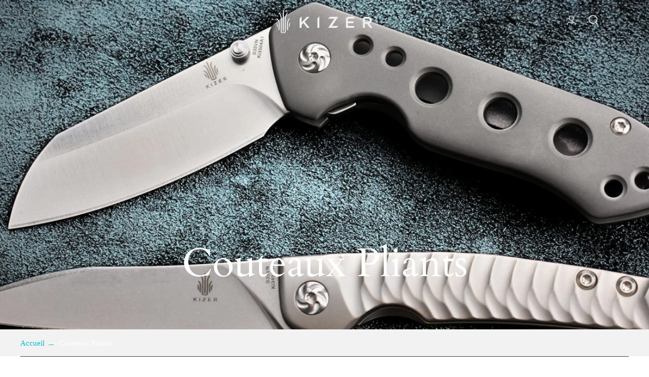

--- FILE ---
content_type: text/html; charset=utf-8
request_url: https://www.kizer.fr/collections/couteaux-pliants?page=7
body_size: 23151
content:
<!doctype html>
<html class="no-js" lang="fr">
  <head>
    <meta charset="utf-8">
    <meta http-equiv="X-UA-Compatible" content="IE=edge">
    <meta name="viewport" content="width=device-width,initial-scale=1">
    <meta name="theme-color" content="">
    <link rel="canonical" href="https://www.kizer.fr/collections/couteaux-pliants?page=7"><link rel="preconnect" href="https://fonts.shopifycdn.com" crossorigin><title>
      Couteaux Pliants
 &ndash; Page 7 &ndash; Kizer France</title>
    
    
    
    

<meta property="og:site_name" content="Kizer France">
<meta property="og:url" content="https://www.kizer.fr/collections/couteaux-pliants?page=7">
<meta property="og:title" content="Couteaux Pliants">
<meta property="og:type" content="website">
<meta property="og:description" content="Découvrez le plus large choix de Couteaux originaux Kizer ® - Qualité prémium kizer knife, matériaux qualitatifs et technologie de pointe- Livraison Gratuite sous 48h"><meta property="og:image" content="http://www.kizer.fr/cdn/shop/collections/Design_sans_titre.jpg?v=1692716921">
  <meta property="og:image:secure_url" content="https://www.kizer.fr/cdn/shop/collections/Design_sans_titre.jpg?v=1692716921">
  <meta property="og:image:width" content="3430">
  <meta property="og:image:height" content="1500"><meta name="twitter:card" content="summary_large_image">
<meta name="twitter:title" content="Couteaux Pliants">
<meta name="twitter:description" content="Découvrez le plus large choix de Couteaux originaux Kizer ® - Qualité prémium kizer knife, matériaux qualitatifs et technologie de pointe- Livraison Gratuite sous 48h">
<style data-shopify>@font-face {
  font-family: Cardo;
  font-weight: 400;
  font-style: normal;
  font-display: swap;
  src: url("//www.kizer.fr/cdn/fonts/cardo/cardo_n4.8d7bdd0369840597cbb62dc8a447619701d8d34a.woff2") format("woff2"),
       url("//www.kizer.fr/cdn/fonts/cardo/cardo_n4.23b63d1eff80cb5da813c4cccb6427058253ce24.woff") format("woff");
}

  
  @font-face {
  font-family: Prompt;
  font-weight: 500;
  font-style: normal;
  font-display: swap;
  src: url("//www.kizer.fr/cdn/fonts/prompt/prompt_n5.b231ccbca402556fdd80c40f8be8d9a701e805e6.woff2") format("woff2"),
       url("//www.kizer.fr/cdn/fonts/prompt/prompt_n5.c3ece48b1775a5fb96d7d412826aeb0230b47adb.woff") format("woff");
}

  @font-face {
  font-family: Prompt;
  font-weight: 500;
  font-style: normal;
  font-display: swap;
  src: url("//www.kizer.fr/cdn/fonts/prompt/prompt_n5.b231ccbca402556fdd80c40f8be8d9a701e805e6.woff2") format("woff2"),
       url("//www.kizer.fr/cdn/fonts/prompt/prompt_n5.c3ece48b1775a5fb96d7d412826aeb0230b47adb.woff") format("woff");
}


  
  
  </style><link href="//www.kizer.fr/cdn/shop/t/2/assets/theme.css?v=135771693948424112641689593533" rel="stylesheet" type="text/css" media="all" /><style data-shopify>:root,
  *:before {
    --base-font-size: 0.9625rem;
    --font-size-medium-mobile: 0.99rem;
    --font-size-medium: 1.1rem;
    --font-size-small: 0.6875rem;
    --font-size-small-mobile: 0.61875rem;
    --font-size-normal: 0.825rem;
    --font-size-normal-mobile: 0.7425rem;
    --font-size-large: 1.375rem;
    --font-size-large-mobile: 1.2375rem;
    --h1-font-size: 4.2075rem;
    --h2-font-size: 2.475rem;
    --h3-font-size: 1.485rem;
    --h4-font-size: 1.36125rem;
    --h5-font-size: 1.2375rem;
    --h6-font-size: 1.11375rem;
    --base-font-size-mobile: 0.86625rem;
    --h1-font-size-mobile: 2.10375rem;
    --h2-font-size-mobile: 1.485rem;
    --h3-font-size-mobile: 1.0395rem;
    --h4-font-size-mobile: 0.952875rem;
    --h5-font-size-mobile: 0.86625rem;
    --h6-font-size-mobile: 0.779625rem;
    --rating-star-size: 0.77rem;
    --border-radius: 0;
    --page-width: 1200px;
    --width-countdown: 8.6625rem;
    --font-menu: Prompt, sans-serif;
    --font-menu-weight: 500;
    --font-menu-style: normal;
    --font-button: Prompt, sans-serif;
    --font-button-weight: 500;
    --font-button-style: normal;
    --font-body-family: "New York", Iowan Old Style, Apple Garamond, Baskerville, Times New Roman, Droid Serif, Times, Source Serif Pro, serif, Apple Color Emoji, Segoe UI Emoji, Segoe UI Symbol;
    --font-body-style: normal;
    --font-body-weight: 400;
    --font-heading-family: Cardo, serif;
    --font-heading-style: normal;
    --font-heading-weight: 400;
    --heading-text-tranform: none;
    --advanced-sections-spacing: 0px;
    --divider-spacing: -0;

    --image-treatment-overlay: 0, 0, 0;
    --image-treatment-text: 255, 255, 255;
    --colors-line-and-border: 63, 63, 63;
    --colors-line-header: 242, 242, 242;
    --colors-line-footer: 0, 0, 0;
    --colors-background: 255, 255, 255;
    --colors-text: 255, 255, 255;
    --colors-heading: 255, 255, 255;
    --colors-text-link: 1, 186, 212;
    --background-color:  255, 255, 255;
    --background-color-header: 41, 65, 49;
    --colors-text-header: 255, 255, 255;
    --background-color-footer: 156, 156, 156;
    --colors-text-footer: 61, 65, 64;
    --color-error: 255, 0, 35;
    --color-success: 5, 137, 66;
    --colors-price: 247, 144, 144;
    --colors-price-sale: 0, 0, 0;
    --colors-button-text: 255, 255, 255;
    --colors-button: 142, 74, 74;
    --colors-button-text-hover: 0, 0, 0;
    --colors-secondary-button: 0, 0, 0;
    --colors-button-hover: rgb(255, 255, 255);
    --colors-cart: 164, 58, 58;
    --colors-cart-text: 192, 15, 15;
    
      --button-width: 102%;
      --button-height: 400%;
      --button-transform: rotate3d(0,0,1,-14deg) translate3d(-120%,-10em,0);
      --button-transform-origin: 100% 0%;
    
  }
  .dark,
  .dark *:before {
    --image-treatment-overlay: 255, 255, 255;
    --image-treatment-text: 0, 0, 0;
    --colors-line-and-border: 49, 49, 49;
    --colors-line-header: 49, 49, 49;
    --colors-line-footer: 49, 49, 49;
    --colors-background: 32, 32, 32;
    --colors-text: 255, 255, 255;
    --colors-heading: 255, 255, 255;
    --background-color: 32, 32, 32;
    --colors-text-link: 123, 114, 114;
    --color-error: 235, 0, 27;
    --color-success: 66, 162, 70;
    --background-color-header: 32, 32, 32;
    --colors-text-header: 153, 153, 153;
    --background-color-footer: 42, 42, 42;
    --colors-text-footer: 153, 153, 153;
    --colors-price: 255, 255, 255;
    --colors-price-sale: 252, 60, 68;
    --colors-button-text: 0, 0, 0;
    --colors-button: 255, 255, 255;
    --colors-button-text-hover: 0, 0, 0;
    --colors-secondary-button: 255, 255, 255;
    --colors-button-hover: rgb(251, 133, 0);
    --colors-cart: 251, 133, 0;
    --colors-cart-text: 0, 0, 0;
  }
  .section-header,
  .section-header *::before {
    --colors-text: var(--colors-text-header);
    --colors-line-and-border: var(--colors-line-header);
  }
  .section-footer,
  .section-footer *::before {
    --colors-text: var(--colors-text-footer);
    --colors-line-and-border: var(--colors-line-footer);
  }
  .sticky-header {
    --font-body-weight: 700;
  }
  .scrollbar-body::-webkit-scrollbar{
    width: 3px;
  }
  .scrollbar-body::-webkit-scrollbar-track{
    background: #ececec;
  }
  .scrollbar-body.scrollbar-visible:active::-webkit-scrollbar-thumb,
  .scrollbar-body.scrollbar-visible:focus::-webkit-scrollbar-thumb,
  .scrollbar-body.scrollbar-visible:hover::-webkit-scrollbar-thumb {
    background: #747474;
    visibility: visible;
  }
  .scrollbar-body.scrollbar-visible::-webkit-scrollbar-track{
    background: transparent;
  }
  .scrollbar-body.scrollbar-visible::-webkit-scrollbar-thumb{
    background: transparent;
    visibility: visible;
  }
  .scrollbar-body::-webkit-scrollbar-thumb{
    background: #747474;
  }
  .animate-scroll-banner {
    animation: scrollX var(--duration, 10s) linear infinite var(--play-state, running) var(--direction);
  }
  * {
    scrollbar-width: thin;
  }
  @media (min-width: 1024px){
    .padding-scrollbar {
      padding-inline-end: 3px;
    }
  }</style>

    <script>window.performance && window.performance.mark && window.performance.mark('shopify.content_for_header.start');</script><meta id="shopify-digital-wallet" name="shopify-digital-wallet" content="/76689047886/digital_wallets/dialog">
<link rel="alternate" type="application/atom+xml" title="Feed" href="/collections/couteaux-pliants.atom" />
<link rel="prev" href="/collections/couteaux-pliants?page=6">
<link rel="alternate" type="application/json+oembed" href="https://www.kizer.fr/collections/couteaux-pliants.oembed?page=7">
<script async="async" src="/checkouts/internal/preloads.js?locale=fr-FR"></script>
<script id="shopify-features" type="application/json">{"accessToken":"2a8b990ab746bf51b18cc08e53c1e8c1","betas":["rich-media-storefront-analytics"],"domain":"www.kizer.fr","predictiveSearch":true,"shopId":76689047886,"locale":"fr"}</script>
<script>var Shopify = Shopify || {};
Shopify.shop = "kizer-france.myshopify.com";
Shopify.locale = "fr";
Shopify.currency = {"active":"EUR","rate":"1.0"};
Shopify.country = "FR";
Shopify.theme = {"name":"Eurus","id":151045734734,"schema_name":"Eurus","schema_version":"4.0.1","theme_store_id":2048,"role":"main"};
Shopify.theme.handle = "null";
Shopify.theme.style = {"id":null,"handle":null};
Shopify.cdnHost = "www.kizer.fr/cdn";
Shopify.routes = Shopify.routes || {};
Shopify.routes.root = "/";</script>
<script type="module">!function(o){(o.Shopify=o.Shopify||{}).modules=!0}(window);</script>
<script>!function(o){function n(){var o=[];function n(){o.push(Array.prototype.slice.apply(arguments))}return n.q=o,n}var t=o.Shopify=o.Shopify||{};t.loadFeatures=n(),t.autoloadFeatures=n()}(window);</script>
<script id="shop-js-analytics" type="application/json">{"pageType":"collection"}</script>
<script defer="defer" async type="module" src="//www.kizer.fr/cdn/shopifycloud/shop-js/modules/v2/client.init-shop-cart-sync_Lpn8ZOi5.fr.esm.js"></script>
<script defer="defer" async type="module" src="//www.kizer.fr/cdn/shopifycloud/shop-js/modules/v2/chunk.common_X4Hu3kma.esm.js"></script>
<script defer="defer" async type="module" src="//www.kizer.fr/cdn/shopifycloud/shop-js/modules/v2/chunk.modal_BV0V5IrV.esm.js"></script>
<script type="module">
  await import("//www.kizer.fr/cdn/shopifycloud/shop-js/modules/v2/client.init-shop-cart-sync_Lpn8ZOi5.fr.esm.js");
await import("//www.kizer.fr/cdn/shopifycloud/shop-js/modules/v2/chunk.common_X4Hu3kma.esm.js");
await import("//www.kizer.fr/cdn/shopifycloud/shop-js/modules/v2/chunk.modal_BV0V5IrV.esm.js");

  window.Shopify.SignInWithShop?.initShopCartSync?.({"fedCMEnabled":true,"windoidEnabled":true});

</script>
<script id="__st">var __st={"a":76689047886,"offset":3600,"reqid":"e1d8a1b5-f647-479b-a036-2f7fababb10f-1769909295","pageurl":"www.kizer.fr\/collections\/couteaux-pliants?page=7","u":"947bb744f70e","p":"collection","rtyp":"collection","rid":604481093966};</script>
<script>window.ShopifyPaypalV4VisibilityTracking = true;</script>
<script id="captcha-bootstrap">!function(){'use strict';const t='contact',e='account',n='new_comment',o=[[t,t],['blogs',n],['comments',n],[t,'customer']],c=[[e,'customer_login'],[e,'guest_login'],[e,'recover_customer_password'],[e,'create_customer']],r=t=>t.map((([t,e])=>`form[action*='/${t}']:not([data-nocaptcha='true']) input[name='form_type'][value='${e}']`)).join(','),a=t=>()=>t?[...document.querySelectorAll(t)].map((t=>t.form)):[];function s(){const t=[...o],e=r(t);return a(e)}const i='password',u='form_key',d=['recaptcha-v3-token','g-recaptcha-response','h-captcha-response',i],f=()=>{try{return window.sessionStorage}catch{return}},m='__shopify_v',_=t=>t.elements[u];function p(t,e,n=!1){try{const o=window.sessionStorage,c=JSON.parse(o.getItem(e)),{data:r}=function(t){const{data:e,action:n}=t;return t[m]||n?{data:e,action:n}:{data:t,action:n}}(c);for(const[e,n]of Object.entries(r))t.elements[e]&&(t.elements[e].value=n);n&&o.removeItem(e)}catch(o){console.error('form repopulation failed',{error:o})}}const l='form_type',E='cptcha';function T(t){t.dataset[E]=!0}const w=window,h=w.document,L='Shopify',v='ce_forms',y='captcha';let A=!1;((t,e)=>{const n=(g='f06e6c50-85a8-45c8-87d0-21a2b65856fe',I='https://cdn.shopify.com/shopifycloud/storefront-forms-hcaptcha/ce_storefront_forms_captcha_hcaptcha.v1.5.2.iife.js',D={infoText:'Protégé par hCaptcha',privacyText:'Confidentialité',termsText:'Conditions'},(t,e,n)=>{const o=w[L][v],c=o.bindForm;if(c)return c(t,g,e,D).then(n);var r;o.q.push([[t,g,e,D],n]),r=I,A||(h.body.append(Object.assign(h.createElement('script'),{id:'captcha-provider',async:!0,src:r})),A=!0)});var g,I,D;w[L]=w[L]||{},w[L][v]=w[L][v]||{},w[L][v].q=[],w[L][y]=w[L][y]||{},w[L][y].protect=function(t,e){n(t,void 0,e),T(t)},Object.freeze(w[L][y]),function(t,e,n,w,h,L){const[v,y,A,g]=function(t,e,n){const i=e?o:[],u=t?c:[],d=[...i,...u],f=r(d),m=r(i),_=r(d.filter((([t,e])=>n.includes(e))));return[a(f),a(m),a(_),s()]}(w,h,L),I=t=>{const e=t.target;return e instanceof HTMLFormElement?e:e&&e.form},D=t=>v().includes(t);t.addEventListener('submit',(t=>{const e=I(t);if(!e)return;const n=D(e)&&!e.dataset.hcaptchaBound&&!e.dataset.recaptchaBound,o=_(e),c=g().includes(e)&&(!o||!o.value);(n||c)&&t.preventDefault(),c&&!n&&(function(t){try{if(!f())return;!function(t){const e=f();if(!e)return;const n=_(t);if(!n)return;const o=n.value;o&&e.removeItem(o)}(t);const e=Array.from(Array(32),(()=>Math.random().toString(36)[2])).join('');!function(t,e){_(t)||t.append(Object.assign(document.createElement('input'),{type:'hidden',name:u})),t.elements[u].value=e}(t,e),function(t,e){const n=f();if(!n)return;const o=[...t.querySelectorAll(`input[type='${i}']`)].map((({name:t})=>t)),c=[...d,...o],r={};for(const[a,s]of new FormData(t).entries())c.includes(a)||(r[a]=s);n.setItem(e,JSON.stringify({[m]:1,action:t.action,data:r}))}(t,e)}catch(e){console.error('failed to persist form',e)}}(e),e.submit())}));const S=(t,e)=>{t&&!t.dataset[E]&&(n(t,e.some((e=>e===t))),T(t))};for(const o of['focusin','change'])t.addEventListener(o,(t=>{const e=I(t);D(e)&&S(e,y())}));const B=e.get('form_key'),M=e.get(l),P=B&&M;t.addEventListener('DOMContentLoaded',(()=>{const t=y();if(P)for(const e of t)e.elements[l].value===M&&p(e,B);[...new Set([...A(),...v().filter((t=>'true'===t.dataset.shopifyCaptcha))])].forEach((e=>S(e,t)))}))}(h,new URLSearchParams(w.location.search),n,t,e,['guest_login'])})(!0,!0)}();</script>
<script integrity="sha256-4kQ18oKyAcykRKYeNunJcIwy7WH5gtpwJnB7kiuLZ1E=" data-source-attribution="shopify.loadfeatures" defer="defer" src="//www.kizer.fr/cdn/shopifycloud/storefront/assets/storefront/load_feature-a0a9edcb.js" crossorigin="anonymous"></script>
<script data-source-attribution="shopify.dynamic_checkout.dynamic.init">var Shopify=Shopify||{};Shopify.PaymentButton=Shopify.PaymentButton||{isStorefrontPortableWallets:!0,init:function(){window.Shopify.PaymentButton.init=function(){};var t=document.createElement("script");t.src="https://www.kizer.fr/cdn/shopifycloud/portable-wallets/latest/portable-wallets.fr.js",t.type="module",document.head.appendChild(t)}};
</script>
<script data-source-attribution="shopify.dynamic_checkout.buyer_consent">
  function portableWalletsHideBuyerConsent(e){var t=document.getElementById("shopify-buyer-consent"),n=document.getElementById("shopify-subscription-policy-button");t&&n&&(t.classList.add("hidden"),t.setAttribute("aria-hidden","true"),n.removeEventListener("click",e))}function portableWalletsShowBuyerConsent(e){var t=document.getElementById("shopify-buyer-consent"),n=document.getElementById("shopify-subscription-policy-button");t&&n&&(t.classList.remove("hidden"),t.removeAttribute("aria-hidden"),n.addEventListener("click",e))}window.Shopify?.PaymentButton&&(window.Shopify.PaymentButton.hideBuyerConsent=portableWalletsHideBuyerConsent,window.Shopify.PaymentButton.showBuyerConsent=portableWalletsShowBuyerConsent);
</script>
<script data-source-attribution="shopify.dynamic_checkout.cart.bootstrap">document.addEventListener("DOMContentLoaded",(function(){function t(){return document.querySelector("shopify-accelerated-checkout-cart, shopify-accelerated-checkout")}if(t())Shopify.PaymentButton.init();else{new MutationObserver((function(e,n){t()&&(Shopify.PaymentButton.init(),n.disconnect())})).observe(document.body,{childList:!0,subtree:!0})}}));
</script>

<script>window.performance && window.performance.mark && window.performance.mark('shopify.content_for_header.end');</script>
  <link href="https://monorail-edge.shopifysvc.com" rel="dns-prefetch">
<script>(function(){if ("sendBeacon" in navigator && "performance" in window) {try {var session_token_from_headers = performance.getEntriesByType('navigation')[0].serverTiming.find(x => x.name == '_s').description;} catch {var session_token_from_headers = undefined;}var session_cookie_matches = document.cookie.match(/_shopify_s=([^;]*)/);var session_token_from_cookie = session_cookie_matches && session_cookie_matches.length === 2 ? session_cookie_matches[1] : "";var session_token = session_token_from_headers || session_token_from_cookie || "";function handle_abandonment_event(e) {var entries = performance.getEntries().filter(function(entry) {return /monorail-edge.shopifysvc.com/.test(entry.name);});if (!window.abandonment_tracked && entries.length === 0) {window.abandonment_tracked = true;var currentMs = Date.now();var navigation_start = performance.timing.navigationStart;var payload = {shop_id: 76689047886,url: window.location.href,navigation_start,duration: currentMs - navigation_start,session_token,page_type: "collection"};window.navigator.sendBeacon("https://monorail-edge.shopifysvc.com/v1/produce", JSON.stringify({schema_id: "online_store_buyer_site_abandonment/1.1",payload: payload,metadata: {event_created_at_ms: currentMs,event_sent_at_ms: currentMs}}));}}window.addEventListener('pagehide', handle_abandonment_event);}}());</script>
<script id="web-pixels-manager-setup">(function e(e,d,r,n,o){if(void 0===o&&(o={}),!Boolean(null===(a=null===(i=window.Shopify)||void 0===i?void 0:i.analytics)||void 0===a?void 0:a.replayQueue)){var i,a;window.Shopify=window.Shopify||{};var t=window.Shopify;t.analytics=t.analytics||{};var s=t.analytics;s.replayQueue=[],s.publish=function(e,d,r){return s.replayQueue.push([e,d,r]),!0};try{self.performance.mark("wpm:start")}catch(e){}var l=function(){var e={modern:/Edge?\/(1{2}[4-9]|1[2-9]\d|[2-9]\d{2}|\d{4,})\.\d+(\.\d+|)|Firefox\/(1{2}[4-9]|1[2-9]\d|[2-9]\d{2}|\d{4,})\.\d+(\.\d+|)|Chrom(ium|e)\/(9{2}|\d{3,})\.\d+(\.\d+|)|(Maci|X1{2}).+ Version\/(15\.\d+|(1[6-9]|[2-9]\d|\d{3,})\.\d+)([,.]\d+|)( \(\w+\)|)( Mobile\/\w+|) Safari\/|Chrome.+OPR\/(9{2}|\d{3,})\.\d+\.\d+|(CPU[ +]OS|iPhone[ +]OS|CPU[ +]iPhone|CPU IPhone OS|CPU iPad OS)[ +]+(15[._]\d+|(1[6-9]|[2-9]\d|\d{3,})[._]\d+)([._]\d+|)|Android:?[ /-](13[3-9]|1[4-9]\d|[2-9]\d{2}|\d{4,})(\.\d+|)(\.\d+|)|Android.+Firefox\/(13[5-9]|1[4-9]\d|[2-9]\d{2}|\d{4,})\.\d+(\.\d+|)|Android.+Chrom(ium|e)\/(13[3-9]|1[4-9]\d|[2-9]\d{2}|\d{4,})\.\d+(\.\d+|)|SamsungBrowser\/([2-9]\d|\d{3,})\.\d+/,legacy:/Edge?\/(1[6-9]|[2-9]\d|\d{3,})\.\d+(\.\d+|)|Firefox\/(5[4-9]|[6-9]\d|\d{3,})\.\d+(\.\d+|)|Chrom(ium|e)\/(5[1-9]|[6-9]\d|\d{3,})\.\d+(\.\d+|)([\d.]+$|.*Safari\/(?![\d.]+ Edge\/[\d.]+$))|(Maci|X1{2}).+ Version\/(10\.\d+|(1[1-9]|[2-9]\d|\d{3,})\.\d+)([,.]\d+|)( \(\w+\)|)( Mobile\/\w+|) Safari\/|Chrome.+OPR\/(3[89]|[4-9]\d|\d{3,})\.\d+\.\d+|(CPU[ +]OS|iPhone[ +]OS|CPU[ +]iPhone|CPU IPhone OS|CPU iPad OS)[ +]+(10[._]\d+|(1[1-9]|[2-9]\d|\d{3,})[._]\d+)([._]\d+|)|Android:?[ /-](13[3-9]|1[4-9]\d|[2-9]\d{2}|\d{4,})(\.\d+|)(\.\d+|)|Mobile Safari.+OPR\/([89]\d|\d{3,})\.\d+\.\d+|Android.+Firefox\/(13[5-9]|1[4-9]\d|[2-9]\d{2}|\d{4,})\.\d+(\.\d+|)|Android.+Chrom(ium|e)\/(13[3-9]|1[4-9]\d|[2-9]\d{2}|\d{4,})\.\d+(\.\d+|)|Android.+(UC? ?Browser|UCWEB|U3)[ /]?(15\.([5-9]|\d{2,})|(1[6-9]|[2-9]\d|\d{3,})\.\d+)\.\d+|SamsungBrowser\/(5\.\d+|([6-9]|\d{2,})\.\d+)|Android.+MQ{2}Browser\/(14(\.(9|\d{2,})|)|(1[5-9]|[2-9]\d|\d{3,})(\.\d+|))(\.\d+|)|K[Aa][Ii]OS\/(3\.\d+|([4-9]|\d{2,})\.\d+)(\.\d+|)/},d=e.modern,r=e.legacy,n=navigator.userAgent;return n.match(d)?"modern":n.match(r)?"legacy":"unknown"}(),u="modern"===l?"modern":"legacy",c=(null!=n?n:{modern:"",legacy:""})[u],f=function(e){return[e.baseUrl,"/wpm","/b",e.hashVersion,"modern"===e.buildTarget?"m":"l",".js"].join("")}({baseUrl:d,hashVersion:r,buildTarget:u}),m=function(e){var d=e.version,r=e.bundleTarget,n=e.surface,o=e.pageUrl,i=e.monorailEndpoint;return{emit:function(e){var a=e.status,t=e.errorMsg,s=(new Date).getTime(),l=JSON.stringify({metadata:{event_sent_at_ms:s},events:[{schema_id:"web_pixels_manager_load/3.1",payload:{version:d,bundle_target:r,page_url:o,status:a,surface:n,error_msg:t},metadata:{event_created_at_ms:s}}]});if(!i)return console&&console.warn&&console.warn("[Web Pixels Manager] No Monorail endpoint provided, skipping logging."),!1;try{return self.navigator.sendBeacon.bind(self.navigator)(i,l)}catch(e){}var u=new XMLHttpRequest;try{return u.open("POST",i,!0),u.setRequestHeader("Content-Type","text/plain"),u.send(l),!0}catch(e){return console&&console.warn&&console.warn("[Web Pixels Manager] Got an unhandled error while logging to Monorail."),!1}}}}({version:r,bundleTarget:l,surface:e.surface,pageUrl:self.location.href,monorailEndpoint:e.monorailEndpoint});try{o.browserTarget=l,function(e){var d=e.src,r=e.async,n=void 0===r||r,o=e.onload,i=e.onerror,a=e.sri,t=e.scriptDataAttributes,s=void 0===t?{}:t,l=document.createElement("script"),u=document.querySelector("head"),c=document.querySelector("body");if(l.async=n,l.src=d,a&&(l.integrity=a,l.crossOrigin="anonymous"),s)for(var f in s)if(Object.prototype.hasOwnProperty.call(s,f))try{l.dataset[f]=s[f]}catch(e){}if(o&&l.addEventListener("load",o),i&&l.addEventListener("error",i),u)u.appendChild(l);else{if(!c)throw new Error("Did not find a head or body element to append the script");c.appendChild(l)}}({src:f,async:!0,onload:function(){if(!function(){var e,d;return Boolean(null===(d=null===(e=window.Shopify)||void 0===e?void 0:e.analytics)||void 0===d?void 0:d.initialized)}()){var d=window.webPixelsManager.init(e)||void 0;if(d){var r=window.Shopify.analytics;r.replayQueue.forEach((function(e){var r=e[0],n=e[1],o=e[2];d.publishCustomEvent(r,n,o)})),r.replayQueue=[],r.publish=d.publishCustomEvent,r.visitor=d.visitor,r.initialized=!0}}},onerror:function(){return m.emit({status:"failed",errorMsg:"".concat(f," has failed to load")})},sri:function(e){var d=/^sha384-[A-Za-z0-9+/=]+$/;return"string"==typeof e&&d.test(e)}(c)?c:"",scriptDataAttributes:o}),m.emit({status:"loading"})}catch(e){m.emit({status:"failed",errorMsg:(null==e?void 0:e.message)||"Unknown error"})}}})({shopId: 76689047886,storefrontBaseUrl: "https://www.kizer.fr",extensionsBaseUrl: "https://extensions.shopifycdn.com/cdn/shopifycloud/web-pixels-manager",monorailEndpoint: "https://monorail-edge.shopifysvc.com/unstable/produce_batch",surface: "storefront-renderer",enabledBetaFlags: ["2dca8a86"],webPixelsConfigList: [{"id":"2242085198","configuration":"{\"webPixelName\":\"Judge.me\"}","eventPayloadVersion":"v1","runtimeContext":"STRICT","scriptVersion":"34ad157958823915625854214640f0bf","type":"APP","apiClientId":683015,"privacyPurposes":["ANALYTICS"],"dataSharingAdjustments":{"protectedCustomerApprovalScopes":["read_customer_email","read_customer_name","read_customer_personal_data","read_customer_phone"]}},{"id":"shopify-app-pixel","configuration":"{}","eventPayloadVersion":"v1","runtimeContext":"STRICT","scriptVersion":"0450","apiClientId":"shopify-pixel","type":"APP","privacyPurposes":["ANALYTICS","MARKETING"]},{"id":"shopify-custom-pixel","eventPayloadVersion":"v1","runtimeContext":"LAX","scriptVersion":"0450","apiClientId":"shopify-pixel","type":"CUSTOM","privacyPurposes":["ANALYTICS","MARKETING"]}],isMerchantRequest: false,initData: {"shop":{"name":"Kizer France","paymentSettings":{"currencyCode":"EUR"},"myshopifyDomain":"kizer-france.myshopify.com","countryCode":"FR","storefrontUrl":"https:\/\/www.kizer.fr"},"customer":null,"cart":null,"checkout":null,"productVariants":[],"purchasingCompany":null},},"https://www.kizer.fr/cdn","1d2a099fw23dfb22ep557258f5m7a2edbae",{"modern":"","legacy":""},{"shopId":"76689047886","storefrontBaseUrl":"https:\/\/www.kizer.fr","extensionBaseUrl":"https:\/\/extensions.shopifycdn.com\/cdn\/shopifycloud\/web-pixels-manager","surface":"storefront-renderer","enabledBetaFlags":"[\"2dca8a86\"]","isMerchantRequest":"false","hashVersion":"1d2a099fw23dfb22ep557258f5m7a2edbae","publish":"custom","events":"[[\"page_viewed\",{}],[\"collection_viewed\",{\"collection\":{\"id\":\"604481093966\",\"title\":\"Couteaux Pliants\",\"productVariants\":[]}}]]"});</script><script>
  window.ShopifyAnalytics = window.ShopifyAnalytics || {};
  window.ShopifyAnalytics.meta = window.ShopifyAnalytics.meta || {};
  window.ShopifyAnalytics.meta.currency = 'EUR';
  var meta = {"products":[],"page":{"pageType":"collection","resourceType":"collection","resourceId":604481093966,"requestId":"e1d8a1b5-f647-479b-a036-2f7fababb10f-1769909295"}};
  for (var attr in meta) {
    window.ShopifyAnalytics.meta[attr] = meta[attr];
  }
</script>
<script class="analytics">
  (function () {
    var customDocumentWrite = function(content) {
      var jquery = null;

      if (window.jQuery) {
        jquery = window.jQuery;
      } else if (window.Checkout && window.Checkout.$) {
        jquery = window.Checkout.$;
      }

      if (jquery) {
        jquery('body').append(content);
      }
    };

    var hasLoggedConversion = function(token) {
      if (token) {
        return document.cookie.indexOf('loggedConversion=' + token) !== -1;
      }
      return false;
    }

    var setCookieIfConversion = function(token) {
      if (token) {
        var twoMonthsFromNow = new Date(Date.now());
        twoMonthsFromNow.setMonth(twoMonthsFromNow.getMonth() + 2);

        document.cookie = 'loggedConversion=' + token + '; expires=' + twoMonthsFromNow;
      }
    }

    var trekkie = window.ShopifyAnalytics.lib = window.trekkie = window.trekkie || [];
    if (trekkie.integrations) {
      return;
    }
    trekkie.methods = [
      'identify',
      'page',
      'ready',
      'track',
      'trackForm',
      'trackLink'
    ];
    trekkie.factory = function(method) {
      return function() {
        var args = Array.prototype.slice.call(arguments);
        args.unshift(method);
        trekkie.push(args);
        return trekkie;
      };
    };
    for (var i = 0; i < trekkie.methods.length; i++) {
      var key = trekkie.methods[i];
      trekkie[key] = trekkie.factory(key);
    }
    trekkie.load = function(config) {
      trekkie.config = config || {};
      trekkie.config.initialDocumentCookie = document.cookie;
      var first = document.getElementsByTagName('script')[0];
      var script = document.createElement('script');
      script.type = 'text/javascript';
      script.onerror = function(e) {
        var scriptFallback = document.createElement('script');
        scriptFallback.type = 'text/javascript';
        scriptFallback.onerror = function(error) {
                var Monorail = {
      produce: function produce(monorailDomain, schemaId, payload) {
        var currentMs = new Date().getTime();
        var event = {
          schema_id: schemaId,
          payload: payload,
          metadata: {
            event_created_at_ms: currentMs,
            event_sent_at_ms: currentMs
          }
        };
        return Monorail.sendRequest("https://" + monorailDomain + "/v1/produce", JSON.stringify(event));
      },
      sendRequest: function sendRequest(endpointUrl, payload) {
        // Try the sendBeacon API
        if (window && window.navigator && typeof window.navigator.sendBeacon === 'function' && typeof window.Blob === 'function' && !Monorail.isIos12()) {
          var blobData = new window.Blob([payload], {
            type: 'text/plain'
          });

          if (window.navigator.sendBeacon(endpointUrl, blobData)) {
            return true;
          } // sendBeacon was not successful

        } // XHR beacon

        var xhr = new XMLHttpRequest();

        try {
          xhr.open('POST', endpointUrl);
          xhr.setRequestHeader('Content-Type', 'text/plain');
          xhr.send(payload);
        } catch (e) {
          console.log(e);
        }

        return false;
      },
      isIos12: function isIos12() {
        return window.navigator.userAgent.lastIndexOf('iPhone; CPU iPhone OS 12_') !== -1 || window.navigator.userAgent.lastIndexOf('iPad; CPU OS 12_') !== -1;
      }
    };
    Monorail.produce('monorail-edge.shopifysvc.com',
      'trekkie_storefront_load_errors/1.1',
      {shop_id: 76689047886,
      theme_id: 151045734734,
      app_name: "storefront",
      context_url: window.location.href,
      source_url: "//www.kizer.fr/cdn/s/trekkie.storefront.c59ea00e0474b293ae6629561379568a2d7c4bba.min.js"});

        };
        scriptFallback.async = true;
        scriptFallback.src = '//www.kizer.fr/cdn/s/trekkie.storefront.c59ea00e0474b293ae6629561379568a2d7c4bba.min.js';
        first.parentNode.insertBefore(scriptFallback, first);
      };
      script.async = true;
      script.src = '//www.kizer.fr/cdn/s/trekkie.storefront.c59ea00e0474b293ae6629561379568a2d7c4bba.min.js';
      first.parentNode.insertBefore(script, first);
    };
    trekkie.load(
      {"Trekkie":{"appName":"storefront","development":false,"defaultAttributes":{"shopId":76689047886,"isMerchantRequest":null,"themeId":151045734734,"themeCityHash":"15212863450448835903","contentLanguage":"fr","currency":"EUR","eventMetadataId":"64938204-73f7-40e4-80e3-750e1d2e5681"},"isServerSideCookieWritingEnabled":true,"monorailRegion":"shop_domain","enabledBetaFlags":["65f19447","b5387b81"]},"Session Attribution":{},"S2S":{"facebookCapiEnabled":false,"source":"trekkie-storefront-renderer","apiClientId":580111}}
    );

    var loaded = false;
    trekkie.ready(function() {
      if (loaded) return;
      loaded = true;

      window.ShopifyAnalytics.lib = window.trekkie;

      var originalDocumentWrite = document.write;
      document.write = customDocumentWrite;
      try { window.ShopifyAnalytics.merchantGoogleAnalytics.call(this); } catch(error) {};
      document.write = originalDocumentWrite;

      window.ShopifyAnalytics.lib.page(null,{"pageType":"collection","resourceType":"collection","resourceId":604481093966,"requestId":"e1d8a1b5-f647-479b-a036-2f7fababb10f-1769909295","shopifyEmitted":true});

      var match = window.location.pathname.match(/checkouts\/(.+)\/(thank_you|post_purchase)/)
      var token = match? match[1]: undefined;
      if (!hasLoggedConversion(token)) {
        setCookieIfConversion(token);
        window.ShopifyAnalytics.lib.track("Viewed Product Category",{"currency":"EUR","category":"Collection: couteaux-pliants","collectionName":"couteaux-pliants","collectionId":604481093966,"nonInteraction":true},undefined,undefined,{"shopifyEmitted":true});
      }
    });


        var eventsListenerScript = document.createElement('script');
        eventsListenerScript.async = true;
        eventsListenerScript.src = "//www.kizer.fr/cdn/shopifycloud/storefront/assets/shop_events_listener-3da45d37.js";
        document.getElementsByTagName('head')[0].appendChild(eventsListenerScript);

})();</script>
<script
  defer
  src="https://www.kizer.fr/cdn/shopifycloud/perf-kit/shopify-perf-kit-3.1.0.min.js"
  data-application="storefront-renderer"
  data-shop-id="76689047886"
  data-render-region="gcp-us-east1"
  data-page-type="collection"
  data-theme-instance-id="151045734734"
  data-theme-name="Eurus"
  data-theme-version="4.0.1"
  data-monorail-region="shop_domain"
  data-resource-timing-sampling-rate="10"
  data-shs="true"
  data-shs-beacon="true"
  data-shs-export-with-fetch="true"
  data-shs-logs-sample-rate="1"
  data-shs-beacon-endpoint="https://www.kizer.fr/api/collect"
></script>
</head>
  <body class="gradient scrollbar-body overflow-x-hidden text-[0.86625rem] md:text-[0.9625rem]" x-data :class="$store.xPopup.open && 'overflow-hidden padding-scrollbar'">
    <a class="skip-to-content absolute -z-10 button button-solid hidden lg:block pt-2.5 pb-2.5 pl-6 pr-6 lg:pt-3 lg:pb-3 mt-0.5 ml-0.5 leading-normal justify-center cursor-pointer focus-visible:z-60" href="#MainContent">
      Ignorer et passer au contenu
    </a>
    <!-- BEGIN sections: header-group -->
<div id="shopify-section-sections--19287092166990__announcement-bar" class="shopify-section shopify-section-group-header-group"><style data-shopify>#x-announcement-bar-sections--19287092166990__announcement-bar .arrow {
    background: transparent;
    border: 0;
    box-shadow: none;
    color: #ffffff;
  }
  .dark #x-announcement-bar-sections--19287092166990__announcement-bar .arrow {
    color: #ffffff;
  }
  #shopify-section-sections--19287092166990__announcement-bar {
    
      background: #000000;
    
  }
  .dark #shopify-section-sections--19287092166990__announcement-bar {
    
      background: #000000;
    
  }
  .announcement-bar_text {
    
      color: #ffffff;
    
  }
  .dark .announcement-bar_text {
    
      color: #ffffff;
    
  }</style>
</div><div id="shopify-section-sections--19287092166990__header" class="shopify-section shopify-section-group-header-group section-header"><style data-shopify>section:first-child {
      margin-top: 0;
    }.logo-name {
    font-size: 1.2375rem;
  }
  
    .transparent-header .logo-name,
    .transparent-header header {
      color: #ffffff;
    }
  
  .dark .transparent-header .logo-name,
  .dark .transparent-header header {
    
      color: #000000;
    
  }
  
  @media (min-width: 1024px) {
    header {
      grid-template-areas: "iconsRight heading icons" "navigation navigation navigation";
      grid-template-columns: 4fr 2fr 4fr;
    } 
    .logo-name {
      font-size: 2.475rem;
    }
  }</style><div
  id="x-header-container"
  class="relative z-50"
  x-data
  x-init='$store.xHeaderMenu.initSticky($el, "shopify-section-sections--19287092166990__header", "always")'
  
    x-intersect:leave="$store.xHeaderMenu.handleAlwaysSticky()"
  
  x-intersect="$store.xHeaderMenu.removeStickyHeader()"
  
>
  <div id="sticky-header" class="shopify-header transparent-header">
    <div 
      id="sticky-header-content"
      class="sticky-header-content w-full pt-4 lg:pt-2 top-0 pl-5 pr-5 pb-4 md:pb-0 2xl:pl-0 2xl:pr-0 absolute disable-tranparent-collection lg:hover:bg-[rgba(var(--background-color-header))]"
      :class="{ 'background-header sticky-header-active lg:pt-3.5': $store.xHeaderMenu.isSticky, '': !$store.xHeaderMenu.isSticky, 'overflow-hidden padding-scrollbar': $store.xHeaderMenu.isSticky && $store.xPopup.open}"
      
        x-on:mouseover="$store.xHeaderMenu.addTransparentHover($el)"
        @mouseleave="!$store.xHeaderMenu.isSticky && $store.xHeaderMenu.removeTransparentHover($el)"
      
    >
      <header class="page-width grid lg:mx-auto gap-x-2 items-center" :class="{ 'md:pb-2 lg:pb-0': $store.xHeaderMenu.isSticky }">
        <div data-breakpoint="tablet" class="[grid-area:drawer] lg:hidden flex items-center md:w-32">
          <div
            class="relative -left-2 w-11 h-9 pl-3 pr-3 pt-2.5 pb-2.5 rounded-full cursor-pointer opacity-70"
            @click="$store.xMobileNav.open()"> 
            <svg xmlns="http://www.w3.org/2000/svg" x="0px" y="0px" viewBox="0 0 400 280" enable-background="new 0 0 400 280">
        <g>
          <g>
            <path fill-rule="evenodd" clip-rule="evenodd" fill="currentColor" d="M-0.002-0.039v40h400.001v-40H-0.002z M-0.002,159.969h400.001
              v-40.006H-0.002V159.969z M-0.002,279.965h280.001v-40.012H-0.002V279.965z"/>
          </g>
        </g>
      </svg> 
          </div>
        </div><div class="[grid-area:iconsRight] hidden lg:block w-full lg:gap-3" :class="{ 'max-h-0 opacity-0 lg:mb-0 overflow-hidden': $store.xHeaderMenu.isSticky }">
            <div class="hidden relative lg:block">
              

            </div>
          </div><h1 class="logo-name p-break-words lg:order-2 top-4 justify-center text-center [grid-area:heading] mx-auto lg:mx-auto md:pb-4 lg:pb-0"
          >
<div class="flex  pt-2 pb-2 items-center">
  <a href="/" class="w-[150px] md:w-[200px] h-auto disable-effect inline-block"><img
        src="//www.kizer.fr/cdn/shop/files/Logo_Kizer-removebg-preview_02b277dc-4622-4191-a924-6989155bb277.png?v=1692967911&width=255"
        alt="Kizer France"
        sizes="(min-width: 768px) 200px, 150px"
        srcset="//www.kizer.fr/cdn/shop/files/Logo_Kizer-removebg-preview_02b277dc-4622-4191-a924-6989155bb277.png?v=1692967911&width=50 50w,
          //www.kizer.fr/cdn/shop/files/Logo_Kizer-removebg-preview_02b277dc-4622-4191-a924-6989155bb277.png?v=1692967911&width=100 100w,
          //www.kizer.fr/cdn/shop/files/Logo_Kizer-removebg-preview_02b277dc-4622-4191-a924-6989155bb277.png?v=1692967911&width=150 150w,
          //www.kizer.fr/cdn/shop/files/Logo_Kizer-removebg-preview_02b277dc-4622-4191-a924-6989155bb277.png?v=1692967911&width=200 200w,
          //www.kizer.fr/cdn/shop/files/Logo_Kizer-removebg-preview_02b277dc-4622-4191-a924-6989155bb277.png?v=1692967911&width=250 250w,
          //www.kizer.fr/cdn/shop/files/Logo_Kizer-removebg-preview_02b277dc-4622-4191-a924-6989155bb277.png?v=1692967911&width=300 300w,
          //www.kizer.fr/cdn/shop/files/Logo_Kizer-removebg-preview_02b277dc-4622-4191-a924-6989155bb277.png?v=1692967911&width=400 400w,
          //www.kizer.fr/cdn/shop/files/Logo_Kizer-removebg-preview_02b277dc-4622-4191-a924-6989155bb277.png?v=1692967911&width=500 500w,
          //www.kizer.fr/cdn/shop/files/Logo_Kizer-removebg-preview_02b277dc-4622-4191-a924-6989155bb277.png?v=1692967911&width=600 600w"
        width="255"
        height="92"
        class="header-logo hidden absolute dark:block dark:relative mx-auto md:mx-auto"
        loading="lazy"
      /><img
        src="//www.kizer.fr/cdn/shop/files/kizer_france_logo.png-684x183_1.png?v=1689593623&width=684"
        alt="Kizer France"
        sizes="(min-width: 768px) 200px, 150px"
        srcset="//www.kizer.fr/cdn/shop/files/kizer_france_logo.png-684x183_1.png?v=1689593623&width=50 50w,
          //www.kizer.fr/cdn/shop/files/kizer_france_logo.png-684x183_1.png?v=1689593623&width=100 100w,
          //www.kizer.fr/cdn/shop/files/kizer_france_logo.png-684x183_1.png?v=1689593623&width=150 150w,
          //www.kizer.fr/cdn/shop/files/kizer_france_logo.png-684x183_1.png?v=1689593623&width=200 200w,
          //www.kizer.fr/cdn/shop/files/kizer_france_logo.png-684x183_1.png?v=1689593623&width=250 250w,
          //www.kizer.fr/cdn/shop/files/kizer_france_logo.png-684x183_1.png?v=1689593623&width=300 300w,
          //www.kizer.fr/cdn/shop/files/kizer_france_logo.png-684x183_1.png?v=1689593623&width=400 400w,
          //www.kizer.fr/cdn/shop/files/kizer_france_logo.png-684x183_1.png?v=1689593623&width=500 500w,
          //www.kizer.fr/cdn/shop/files/kizer_france_logo.png-684x183_1.png?v=1689593623&width=600 600w"
        width="684"
        height="183"
        class="header-logo block dark:hidden dark:absolute mx-auto md:mx-auto"
        loading="lazy"
      /></a>
</div></h1><nav x-on:mouseleave="$store.xHeaderMenu.hideMenu()" class="[grid-area:navigation] pb-2 lg:[grid-area:navigation] mt-4 order-3 hidden header__inline-menu lg:flex items-center justify-center"
  :class="{ 'lg:pb-3.5': $store.xHeaderMenu.isSticky }">
  <ul class="list-menu inline-flex flex-wrap items-center"></ul>
</nav><div
          class="flex justify-end order-4 [grid-area:icons] lg:pb-2 lg:[grid-area:icons]"
          :class="{ 'lg:pb-3.5': $store.xHeaderMenu.isSticky }"
        ><a href="https://shopify.com/76689047886/account?locale=fr&region_country=FR"
              aria-label="Connexion"
              class="hidden lg:flex disable-effect opacity-70 relative items-center justify-center disable-effect">
              <span class="w-11 h-10 pl-3 pr-2.5 pt-2.5 pb-2">
                <svg viewBox="0 0 16 16" xmlns="http://www.w3.org/2000/svg" fill="none">
        <g stroke-width="0"/>
        <g stroke-linecap="round" stroke-linejoin="round"/>
        <g>
          <g fill="currentColor"> <path fill-rule="evenodd" d="M8 1a4 4 0 100 8 4 4 0 000-8zM5.5 5a2.5 2.5 0 115 0 2.5 2.5 0 01-5 0z" clip-rule="evenodd"/> <path d="M5.25 10a3.75 3.75 0 00-3.75 3.75v.5a.75.75 0 001.5 0v-.5a2.25 2.25 0 012.25-2.25h5.5A2.25 2.25 0 0113 13.75v.5a.75.75 0 001.5 0v-.5A3.75 3.75 0 0010.75 10h-5.5z"/></g>
        </g>
      </svg>
              </span>
            </a><div x-data="xModalSearch('product,page,article','6',3)" 
  class="flex lg:flex items-center justify-center" 
  x-on:click.away="close();"
  @keyup.escape="close(); $store.xModal.removeFocus();"
>
  <a 
    id="SearchOpen"
    href="/search" 
    aria-label="search"
    class="flex disable-effect items-center cursor-pointer justify-center link focus-inset absolute left-12 md:relative md:top-auto md:left-auto opacity-70 bg-none" 
    @click.prevent="$store.xModal.setActiveElement('SearchOpen'); open();$store.xHeaderMenu.hideMenu();">
    <span class="w-11 h-10 pl-3 pr-3 pt-2.5 pb-2"><svg xmlns="http://www.w3.org/2000/svg" x="0px" y="0px"
        viewBox="0 0 500 500" style="enable-background:new 0 0 500 500;" xml:space="preserve">
        <g>
          <path d="M343,398.3l85.4,87.7c5.9,6,13.7,9.4,22,9.4c8.3,0,16.1-3.3,22-9.4c12.3-12.6,12.3-33,0-45.6L370.2,335.4v1.1 C370.2,360.1,360.2,382.7,343,398.3z"/>
          <path d="M239.7,6.2c-122.9,0-222.6,99.6-222.6,222.6c0,122.9,99.6,222.6,222.6,222.6c122.9,0,222.6-99.7,222.6-222.6 C462.3,105.9,362.6,6.2,239.7,6.2z M239.7,397.9c-93.4,0-169.1-75.7-169.1-169.1S146.3,59.7,239.7,59.7s169.1,75.7,169.1,169.1 S333.1,397.9,239.7,397.9z"/>
        </g>
      </svg></span>
  </a>
  <div 
    id="FormSearch" 
    x-ref="open_search" 
    class="background-header search-popup shadow-sm lg:shadow-none fixed md:absolute top-0 left-0 right-0 z-50 gradient transition-all duration-300 opacity-0 ease-in-out max-h-0 overflow-hidden hidden"
    x-intersect.full="$store.xModal.focus('FormSearch', 'SearchClose');"
  >
    <div class="pb-16 lg:pl-24 lg:pr-24 pt-12 lg:pb-8 flex items-center justify-center w-full h-full relative lg:shadow-sm text-[rgb(var(--colors-text-header))]" tabindex="-1"><div class="relative max-w-3xl w-full" data-loading-text="Chargement en cours..."><form action="/search" method="get" role="search" class="max-w-3xl w-full">
          <div id="form-1" class="relative field pl-5 pr-5 lg:pl-0 lg:pr-0">
            <input 
              id="search-in-modal"
              class="text-medium peer focus-visible:outline-none pt-4 pb-4 pr-4 pl-4 lg:pl-2 lg:pr-2 text-left w-full appearance-none relative outline-none bg-transparent border-b placeholder:text-current placeholder:opacity-60"
              type="search"
              name="q"
              value=""
              x-on:keyup="keyUp()"
              autofocus
              placeholder="Recherche"
            >
            <input type="hidden" name="options[prefix]" value="last">
            <button class="absolute none_border w-7 h-7 pt-1 pb-1 pl-1 pr-1 right-7 lg:right-2 top-1/2 -translate-y-1/2 opacity-60 bg-none text-current" aria-label="Recherche"><svg xmlns="http://www.w3.org/2000/svg" x="0px" y="0px"
        viewBox="0 0 500 500" style="enable-background:new 0 0 500 500;" xml:space="preserve">
        <g>
          <path d="M343,398.3l85.4,87.7c5.9,6,13.7,9.4,22,9.4c8.3,0,16.1-3.3,22-9.4c12.3-12.6,12.3-33,0-45.6L370.2,335.4v1.1 C370.2,360.1,360.2,382.7,343,398.3z"/>
          <path d="M239.7,6.2c-122.9,0-222.6,99.6-222.6,222.6c0,122.9,99.6,222.6,222.6,222.6c122.9,0,222.6-99.7,222.6-222.6 C462.3,105.9,362.6,6.2,239.7,6.2z M239.7,397.9c-93.4,0-169.1-75.7-169.1-169.1S146.3,59.7,239.7,59.7s169.1,75.7,169.1,169.1 S333.1,397.9,239.7,397.9z"/>
        </g>
      </svg></button>
          </div><div  id="search-result" class="md:max-h-96 absolute top-full w-full" tabindex="-1" data-predictive-search x-html="result">
              <div class="predictive-search__loading-state">
                <svg aria-hidden="true" focusable="false" role="presentation" class="spinner" viewBox="0 0 66 66" xmlns="http://www.w3.org/2000/svg">
                  <circle class="path" fill="none" stroke-width="6" cx="33" cy="33" r="30"></circle>
                </svg>
              </div>
            </div></form></div><button 
        id="SearchClose"
        class="link link--text focus-inset cursor-pointer h-10 w-11 pt-3 pb-3 pl-3 pr-3 absolute right-2 top-1"
        x-on:click="close(); $store.xModal.removeFocus();"
      >
        <svg aria-hidden="true" focusable="false" role="presentation" class="w-full h-full" viewBox="0 0 60 60" fill="currentColor">
        <path d="M57.821,56.166a2.116,2.116,0,0,1-1.377-.508L.8,8.236A2.125,2.125,0,1,1,3.556,5L59.2,52.424a2.125,2.125,0,0,1-1.379,3.742Z" />
        <path d="M2.179,56.166A2.125,2.125,0,0,1,.8,52.424L56.445,5A2.125,2.125,0,0,1,59.2,8.236L3.556,55.658A2.116,2.116,0,0,1,2.179,56.166Z" />
      </svg>
      </button>
    </div>
  </div>
</div> <div class="cursor-pointer relative flex items-center mr-1">
            <a 
              id="cart-icon"
              href="/cart"
              class="relative flex items-center justify-center disable-effect"
              @click.prevent="$store.xModal.setActiveElement('cart-icon'); $store.xMiniCart.openCart();" 
              :disabled="$store.xMiniCart.open"
              aria-controls="CartDrawer"
              aria-expanded="false"
              aria-label="icon-cart"
            >
              <span class="w-11 h-10 pl-3 flex pr-2.5 pt-2.5 pb-2 opacity-70">
                <svg version="1.1" xmlns="http://www.w3.org/2000/svg" xmlns:xlink="http://www.w3.org/1999/xlink" x="0px" y="0px"
      viewBox="0 0 500 500" style="enable-background:new 0 0 500 500;"> 
      <path class="st0" stroke="currentColor" fill-rule="evenodd" clip-rule="evenodd" d="M191.5,330.8c-32.3,0-58.5,26.2-58.5,58.5s26.2,58.5,58.5,58.5s58.5-26.2,58.5-58.5S223.8,330.8,191.5,330.8z M191.5,409.3c-11.1,0-20-9-20-20s9-20,20-20c11.1,0,20,9,20,20C211.5,400.3,202.6,409.3,191.5,409.3z"/>
      <path class="st1" stroke="currentColor" fill-rule="evenodd" clip-rule="evenodd" stroke-linecap="round" stroke-linejoin="round" d="M469.7,99.3c-10.1-2.7-20.5,3.3-23.2,13.4l-0.5,1.8c-0.8,1.4-1.5,2.9-1.9,4.5l-9.6,35.8 c-0.2,0.8-0.4,1.7-0.5,2.5c-0.4,0.9-0.7,1.8-1,2.7l-9.6,35.8c-0.2,0.7-0.3,1.4-0.4,2.2l-7.5,27.8c-0.2,0.8-0.4,1.7-0.5,2.5 c-0.4,0.9-0.7,1.8-1,2.7l-8.9,33.1l-0.3,0c-0.7,6-3.4,7.6-5.4,7.9H398c-0.5-0.1-0.7-0.2-0.7-0.2l0,0.2h-91.5c-0.1,0-0.3,0-0.4,0 c-0.1,0-0.3,0-0.4,0h-133l-0.2-0.5c-5,1.1-7.4-0.2-8.6-1.6l-6.9-25.8c-0.1-1.3-0.3-2.7-0.6-4.1l-6.8-25.2c-0.1-0.5-0.2-1.1-0.3-1.6 l-8.9-33c-0.1-1.3-0.3-2.7-0.6-4.1l-9-33.4c-0.1-1-0.3-1.9-0.5-2.9l-8.9-33c-0.1-1.3-0.3-2.7-0.6-4.1l-8.9-33.3 c-0.1-0.6-0.2-1.2-0.4-1.8c-6.5-29.1-42.6-26.1-42.6-26.1H31.8c-10.5,0-18.9,8.5-18.9,18.9s8.5,18.9,18.9,18.9h37.1 c0.6,0,1.2,0,1.7-0.1c2.6,0.4,4,1.6,4.6,2.8l0.7,2.7c0,0.1,0,0.1,0,0.1l0,0l6.6,24.8c0.1,1.3,0.3,2.7,0.6,4.1l9,33.4 c0.1,1,0.3,1.9,0.5,2.9l8.9,33c0.1,1.3,0.3,2.7,0.6,4.1l6.8,25.2c0.1,0.5,0.2,1.1,0.3,1.6l8.9,33c0.1,1.3,0.3,2.7,0.6,4.1l9.6,35.8 c0.5,2,1.4,3.8,2.4,5.4c7.3,14,22.5,17.1,32.5,17.5c0.4,0,0.7,0.1,1.1,0.1h140.5c0.1,0,0.3,0,0.4,0c0.1,0,0.3,0,0.4,0h100.8 c0.4,0,0.9,0,1.3,0h0.5c1.9,0,3.7-0.3,5.5-0.8c17.3-4.1,24.2-22.1,26.5-30c0.3-0.8,0.6-1.6,0.9-2.4l9.6-35.8 c0.2-0.8,0.4-1.7,0.5-2.5c0.4-0.9,0.7-1.8,1-2.7l9.6-35.8c0.2-0.7,0.3-1.4,0.4-2.2l7.5-27.8c0.2-0.8,0.4-1.7,0.5-2.5 c0.4-0.9,0.7-1.8,1-2.7l0.5-1.8c0.8-1.4,1.5-2.9,1.9-4.5l9.6-35.8C485.8,112.4,479.8,102,469.7,99.3z"/>
      <path class="st0" d="M362.7,330.8c-32.3,0-58.5,26.2-58.5,58.5s26.2,58.5,58.5,58.5c32.3,0,58.5-26.2,58.5-58.5 S395,330.8,362.7,330.8z M362.7,409.3c-11.1,0-20-9-20-20s9-20,20-20c11.1,0,20,9,20,20C382.7,400.3,373.8,409.3,362.7,409.3z"/>
    </svg>
              </span>
              <div id="cart-icon-bubble" class="count_item absolute -top-0.5 right-0">
                <div class="bg-[rgba(var(--colors-cart))] text-[rgba(var(--colors-cart-text))] font-medium h-5 w-5 rounded-full text-[10px] hidden"><span class="h-full flex items-center justify-center mt-[1px]" aria-hidden="true">0</span></div>
              </div>
            </a>
          </div></div>
      </header>
<div
  id="CartDrawer"
  class="drawer"
  x-data="xCart"
  x-init="$store.xMiniCart.type = 'drawer'"
  x-show="$store.xMiniCart.open" 
  x-cloak
  @click.away="$store.xMiniCart.hideCart()"
  @keydown.escape="$store.xModal.removeFocus(); $store.xMiniCart.hideCart();"
>
  <div class="drawer fixed z-10 md:z-10 typeDrawer md:fixed left-0 top-0 w-full h-full md:flex md:justify-end right-0 animate-goleft duration-300">
    <div id="CartDrawer-Overlay" class="bg-black opacity-40 block md:block fixed top-0 right-0 bottom-0 left-0" @click="$store.xMiniCart.hideCart()"></div><div
      id="update-cart" 
      role="dialog"
      aria-modal="true"
      aria-label="Votre panier"
      tabindex="-1"
      class="pl-5 pr-5 lg:pl-14 lg:pr-14 z-30 flex flex-col fixed bottom-0 left-0 md:left-auto md:bottom-auto max-h-[90vh] w-full md:z-auto md:relative md:max-h-screen md:w-96 lg:w-[32rem] background-header"
      x-show="$store.xMiniCart.open" 
      x-data="{ show: false, productCount: 0 }"
      x-intersect.full="$store.xModal.focus('CartDrawer', 'CloseCart'); $store.xCartAnalytics.viewCart();"
      
      x-transition:enter="transition-transform transition-opacity ease-out duration-300"
      x-transition:enter-start="opacity-0 transform translate-y-1/3 md:translate-y-0 md:translate-x-1/3"
      x-transition:enter-end="opacity-100 transform translate-y-0 md:translate-x-0"
      x-transition:leave="transition ease-in-out duration-300"
      x-transition:leave-end="opacity-0 transform translate-y-1/3 md:translate-y-0 md:translate-x-1/3"
    >
      <button 
        id="CloseCart"
        class="cursor-pointer absolute w-11 h-11 pt-4 pr-4 pb-4 pl-4 z-10 right-3 lg:top-1 lg:right-10"
        @click="$store.xModal.removeFocus(); $store.xMiniCart.hideCart();" 
      >
        <svg aria-hidden="true" focusable="false" role="presentation" class="w-full h-full" viewBox="0 0 60 60" fill="currentColor">
        <path d="M57.821,56.166a2.116,2.116,0,0,1-1.377-.508L.8,8.236A2.125,2.125,0,1,1,3.556,5L59.2,52.424a2.125,2.125,0,0,1-1.379,3.742Z" />
        <path d="M2.179,56.166A2.125,2.125,0,0,1,.8,52.424L56.445,5A2.125,2.125,0,0,1,59.2,8.236L3.556,55.658A2.116,2.116,0,0,1,2.179,56.166Z" />
      </svg>
      </button>
      <h2 class="relative pt-4 pb-4 md:pt-3 md:pb-3 xl:pt-5 xl:pb-5 z-0 text-large">Votre panier</h2>
      <div class="flex-1 grow overflow-hidden">
        <div class="border-t flex flex-col h-full relative"><div class="pl-6 pr-6 flex flex-col justify-center text-center pt-14 pb-14 md:h-screen">
              <p class="mb-16">Votre panier est vide</p>
              <div class="pt-6 pb-6 pl-12 pr-12 text-center">
                <a href="/collections/all" class="nav-link relative cursor-pointer effect-inline">
                  Continuer les achats
                </a>
              </div><p class="mt-16 mb-2">Vous possédez un compte ?</p>
                <p class="mt-3"><a href="https://shopify.com/76689047886/account?locale=fr&region_country=FR" class="nav-link relative effect-inline">Connectez-vous</a> pour payer plus vite.</p></div></div>
      </div>
    </div></div>
</div></div>
  </div>
</div>
<script type="application/ld+json">
  {
    "@context": "http://schema.org",
    "@type": "Organization",
    "name": "Kizer France",
    
      "logo": "https:\/\/www.kizer.fr\/cdn\/shop\/files\/kizer_france_logo.png-684x183_1.png?v=1689593623\u0026width=684",
    
    "sameAs": [
      "",
      "",
      "",
      "",
      "",
      "",
      "",
      "",
      ""
    ],
    "url": "https:\/\/www.kizer.fr"
  }
</script>
</div><div id="shopify-section-sections--19287092166990__mobile-navigation" class="shopify-section shopify-section-group-header-group section-mobile-navigation"><style data-shopify>#mobile-navigation * {border-color: #f2f2f2;}
  .dark #mobile-navigation * {border-color: #313131;} 
  .dark #mobile-navigation .text-color,
  #mobile-navigation .background-header {background: #121e29;--colors-heading: , , ;
      color: #ffffff;}
  .dark #mobile-navigation .text-color,
  .dark #mobile-navigation .background-header {background: #202020;--colors-heading: 255, 255, 255;
      color: #ffffff;}</style><div
  class="z-50 fixed top-0 h-full w-full opacity-60 bg-black"
  x-show="$store.xMobileNav.show"
  x-cloak
  @click="$store.xMobileNav.close()"
></div>
<div
  id="mobile-navigation" 
  class="animate-goright fixed z-50 left-0 top-0 bottom-0 w-10/12 max-w-sm motion-reduce" 
  x-show="$store.xMobileNav.show" 
  x-cloak
  x-transition:enter="transition-transform transition-opacity ease-out duration-300"
  x-transition:enter-start="opacity-0 transform -translate-x-1/3 opacity-0"
  x-transition:enter-end="opacity-100 opacity-100 transform translate-x-0"
  x-transition:leave="transition ease-in-out duration-300"
  x-transition:leave-end="opacity-0 transform -translate-x-1/3 opacity-0"
>
  <div class="background-header gradient menu-drawer pt-5 overflow-hidden h-full flex flex-col">
    <div class="h-10 w-full text-right pr-2 pl-2" aria-label="Fermer">
      <span
        class="cursor-pointer w-11 h-8 inline-block pt-2 pb-2 pl-2 pr-2"
        @click="$store.xMobileNav.close()"
      ><svg aria-hidden="true" focusable="false" role="presentation" class="w-full h-full" viewBox="0 0 60 60" fill="currentColor">
        <path d="M57.821,56.166a2.116,2.116,0,0,1-1.377-.508L.8,8.236A2.125,2.125,0,1,1,3.556,5L59.2,52.424a2.125,2.125,0,0,1-1.379,3.742Z" />
        <path d="M2.179,56.166A2.125,2.125,0,0,1,.8,52.424L56.445,5A2.125,2.125,0,0,1,59.2,8.236L3.556,55.658A2.116,2.116,0,0,1,2.179,56.166Z" />
      </svg></span>
    </div>
    <div
      id="menu-navigation"
      class="relative h-full flex-1 scrollbar-body"
      :class="$store.xMobileNav.currentMenuLinks.length == 0 ? ' overflow-y-auto' : 'overflow-hidden'">
      <ul 
        id="menu-level-0"
        role="list" 
        class="menu-parent relative w-full h-full" 
        :class="$store.xMobileNav.currentMenuLinks.length == 0 ? 'overflow-y-auto scrollbar-body visible' : 'invisible'"
      >
         <li class="block-mobile-navigation pl-5 pr-5" ><a href="https://shopify.com/76689047886/account?locale=fr&region_country=FR" 
                    class="pt-3.5 pb-3.5 flex items-center border-b disable-effect"
                    data-no-instant
                    aria-label="Connexion"
                  >
                    <span class="w-5 mr-4">
                      <svg viewBox="0 0 16 16" xmlns="http://www.w3.org/2000/svg" fill="none">
        <g stroke-width="0"/>
        <g stroke-linecap="round" stroke-linejoin="round"/>
        <g>
          <g fill="currentColor"> <path fill-rule="evenodd" d="M8 1a4 4 0 100 8 4 4 0 000-8zM5.5 5a2.5 2.5 0 115 0 2.5 2.5 0 01-5 0z" clip-rule="evenodd"/> <path d="M5.25 10a3.75 3.75 0 00-3.75 3.75v.5a.75.75 0 001.5 0v-.5a2.25 2.25 0 012.25-2.25h5.5A2.25 2.25 0 0113 13.75v.5a.75.75 0 001.5 0v-.5A3.75 3.75 0 0010.75 10h-5.5z"/></g>
        </g>
      </svg>
                    </span>Connexion</a>
                </li><li class="block-mobile-navigation pl-5 pr-5" >
                <div class="pt-2 pb-2 pl-0.5 pr-0.5 flex items-center justify-center opacity-70 border-b">
                  
<div id="selector-social" class=" flex lg:items-center lg:justify-end relative pt-1.5 pb-1.5 lg:page-width">
    
      <ul class="flex flex-wrap opacity-70" role="list"></ul>
     </div>
                </div>
              </li>
      </ul>
    </div><div class="pt-1.5 pb-1.5 pl-5 pr-5 lg:flex lg:items-center z-50 background-header justify-center lg:justify-end bottom-0 left-0 max-w-sm border-t">
</div></div>
</div>
</div>
<!-- END sections: header-group -->
    
    <main id="MainContent" class="content-for-layout focus-none outline-none" role="main" tabindex="-1">
      <div id="shopify-section-template--19287091577166__banner" class="shopify-section section">
<style data-shopify>.title--template--19287091577166__banner {
    font-size: 2.97rem; 
  }
  @media (min-width: 767px){
    .title--template--19287091577166__banner {
      font-size: 4.95rem;
    }
  }</style><div class="pb-[0px] pt-[0px] md:pb-[0px] md:pt-[0px]">
  <div class="relative overflow-hidden w-full flex flex-col justify-end min-h-[300px] md:min-h-[650px]">
    <div class="w-full pl-5 pr-5 md:pl-4 md:pr-4">
      <div class="page-width w-full mx-auto pt-10 pb-12 md:pb-20">
        <h1 class="title--template--19287091577166__banner leading-tight text-center image-treatment-text">
          Couteaux Pliants
        </h1>
      </div>
    </div><div class="absolute top-0 left-0 right-0 bottom-0 -z-10 image-treatment-overlay opacity-0"></div>
      <parallax-image class="absolute top-0 left-0 right-0 bottom-0 -z-20">
        <parallax-movement class="block h-[110%] w-full" x-data="xParallax" x-intersect.once.margin.200px="load">
          
          <img src="//www.kizer.fr/cdn/shop/collections/Design_sans_titre.jpg?v=1692716921&amp;width=3840" alt="Couteaux Pliants" srcset="//www.kizer.fr/cdn/shop/collections/Design_sans_titre.jpg?v=1692716921&amp;width=375 375w, //www.kizer.fr/cdn/shop/collections/Design_sans_titre.jpg?v=1692716921&amp;width=450 450w, //www.kizer.fr/cdn/shop/collections/Design_sans_titre.jpg?v=1692716921&amp;width=750 750w, //www.kizer.fr/cdn/shop/collections/Design_sans_titre.jpg?v=1692716921&amp;width=900 900w, //www.kizer.fr/cdn/shop/collections/Design_sans_titre.jpg?v=1692716921&amp;width=1100 1100w, //www.kizer.fr/cdn/shop/collections/Design_sans_titre.jpg?v=1692716921&amp;width=1500 1500w, //www.kizer.fr/cdn/shop/collections/Design_sans_titre.jpg?v=1692716921&amp;width=1780 1780w, //www.kizer.fr/cdn/shop/collections/Design_sans_titre.jpg?v=1692716921&amp;width=2000 2000w, //www.kizer.fr/cdn/shop/collections/Design_sans_titre.jpg?v=1692716921&amp;width=3000 3000w, //www.kizer.fr/cdn/shop/collections/Design_sans_titre.jpg?v=1692716921&amp;width=3840 3840w" width="3430" height="1500" loading="eager" fetchpriority="high" decoding="sync" sizes="100vw" class="w-full h-full object-cover">
          
        </parallax-movement>
      </parallax-image></div>
  
    
        
          <style data-shopify>
            .bg-breadcrumb--breadcrumbs {
              background: #f2f2f2;
            }
            .bg-breadcrumb--breadcrumbs, .bg-breadcrumb--breadcrumbs .before-link::before {
              
              
            }
            .dark .bg-breadcrumb--breadcrumbs {
              background: #313131;
            }
            .dark .bg-breadcrumb--breadcrumbs, .dark .bg-breadcrumb--breadcrumbs .before-link::before {  
                --colors-text: transparent;
              
  
                --colors-text-link: 123, 114, 114;
              
            }
          </style>
          <div class="w-full pl-5 pr-5 md:pl-4 md:pr-4 pt-4 pb-4 text-[rgb(var(--colors-text))] bg-breadcrumb--breadcrumbs">
            <div class="page-width text-left md:text-left">
              
  <div class="capitalize block" role="navigation" aria-label="breadcrumbs">
    <a 
      class="nav-link mr-6 text-[rgba(var(--colors-text-link))] relative h-fit before:left-full before:absolute before:bottom-1 before:ml-2 before:w-2.5 before:h-[1px] before:bg-[rgba(var(--colors-text-link))] before-link" 
      href="/" 
      title="Home"
    >Accueil</a>
    
      
        <span>Couteaux Pliants</span>
      
    
  </div>

            </div>
          </div>
        
      
  
    

  
</div>

</div><div id="shopify-section-template--19287091577166__product-grid" class="shopify-section section"><div class="pl-5 pr-5 md:pl-4 md:pr-4 pb-[42px] pt-[0px] md:pb-[56px] md:pt-[0px]">
  <div class="">
<div class="page-width relative mb-9" x-data="xFiltersAndSortby('template--19287091577166__product-grid')">
  <div x-data="{show: false}" class="facets">
    <form id="FacetFiltersForm" class="grid"><div id="FacetsWrapperDesktop" class="flex justify-between border-y">
        <div class="flex w-full md:w-auto justify-between"><button 
              id="btn-filter"
              class="flex items-center ml-2.5 cursor-pointer" 
              @click.prevent="show = true; $store.xPopup.open = true">
              <span class="w-4 h-3 mr-2">
                <svg xmlns="http://www.w3.org/2000/svg"  viewBox="0 0 16 10">
        <path d="M386,651h12v2H386v-2Zm0-4h16v2H386v-2Zm0-4h12v2H386v-2Z" transform="translate(-386 -643)"/>
      </svg>
              </span>
              <span class="capitalize pr-5 pt-4 pb-4" tabindex="-1">Filtre :</span>
            </button><div class="pt-4 pb-4 flex items-center"><p id="ProductCount" class="pl-5 md:border-l md:border-solid">97 produits
</p>
          </div>
        </div><div class="hidden md:flex items-center">
            <p>
              Trier par :
            </p>
            <div class="flex relative ml-1 eurus"><select
                id="FormSelectFilter"
                class="pt-4 pb-4 pr-7 pl-2 cursor-pointer border focus:outline-none focus-visible:border bg-transparent border-[rgba(var(--background-color))] focus-visible:border-current"
                name="sort_by"
                aria-describedby="a11y-refresh-page-message"
                @change="onSubmit(0)"
                :disabled="!isDesktop"
              ><option class="bg-[rgba(var(--background-color),1)]" value="manual">En vedette</option><option class="bg-[rgba(var(--background-color),1)]" value="best-selling" selected="selected">Meilleures ventes</option><option class="bg-[rgba(var(--background-color),1)]" value="title-ascending">Alphabétique, de A à Z</option><option class="bg-[rgba(var(--background-color),1)]" value="title-descending">Alphabétique, de Z à A</option><option class="bg-[rgba(var(--background-color),1)]" value="price-ascending">Prix: faible à élevé</option><option class="bg-[rgba(var(--background-color),1)]" value="price-descending">Prix: élevé à faible</option><option class="bg-[rgba(var(--background-color),1)]" value="created-ascending">Date, de la plus ancienne à la plus récente</option><option class="bg-[rgba(var(--background-color),1)]" value="created-descending">Date, de la plus récente à la plus ancienne</option></select> 
              <span class="absolute top-1/2 right-2 -translate-y-1/2 w-2.5"><svg aria-hidden="true" focusable="false" role="presentation" class="w-full h-full" viewBox="0 0 10 6">
        <path fill-rule="evenodd" clip-rule="evenodd" d="M9.354.646a.5.5 0 00-.708 0L5 4.293 1.354.646a.5.5 0 00-.708.708l4 4a.5.5 0 00.708 0l4-4a.5.5 0 000-.708z" fill="currentColor">
      </svg></span>
            </div>
          </div><div x-show="show" 
          id="ProductFilter"
          class="fixed top-0 right-0 left-0 bottom-0 flex flex-col justify-end md:flex-row md:justify-start bg-[#acacac] bg-opacity-30 z-50"
          @keyup.escape="show=false; _filterRemoveFocus(); $store.xPopup.open = false">
          <div 
            class="md:h-full w-full md:w-96 relative bg-[rgba(var(--background-color))]" 
            x-show="show" 
            x-cloak 
            x-intersect.full="_filterFocus()"
            @click.away="show = false; $store.xPopup.open = false;"
            x-transition:enter="transition-transform transition-opacity ease-out duration-300"
            x-transition:enter-start="opacity-0 transform translate-y-1/3 md:-translate-x-1/3 md:translate-y-0"
            x-transition:enter-end="opacity-100 transform translate-y-0 md:translate-x-0 md:translate-y-0"
            x-transition:leave="transition ease-in-out duration-300"
            x-transition:leave-end="opacity-0 transform translate-y-1/3 md:-translate-x-1/3 md:translate-y-0">
            <button 
              id="CloseFilter" 
              class="h-8 w-8 p-2 opacity-70 absolute right-3 top-3 md:top-2 cursor-pointer" 
              @click.prevent="_filterRemoveFocus(); show = false; $store.xPopup.open = false">
              <svg aria-hidden="true" focusable="false" role="presentation" class="w-full h-full" viewBox="0 0 60 60" fill="currentColor">
        <path d="M57.821,56.166a2.116,2.116,0,0,1-1.377-.508L.8,8.236A2.125,2.125,0,1,1,3.556,5L59.2,52.424a2.125,2.125,0,0,1-1.379,3.742Z" />
        <path d="M2.179,56.166A2.125,2.125,0,0,1,.8,52.424L56.445,5A2.125,2.125,0,0,1,59.2,8.236L3.556,55.658A2.116,2.116,0,0,1,2.179,56.166Z" />
      </svg>
            </button>
            <div class="md:hidden pb-5 border-b border-solid ml-5 mr-5 pt-5"><p class="font-semibold text-[1.05875rem] mb-2" tabindex="-1">Filtrer et trier</p><div><p id="ProductCountDrawer" class="md:border-l md:border-solid">97 produits
</p>
              </div>
            </div>
            <div class="pl-5 pr-5 md:pl-9 md:pr-9 overflow-auto mt-0 mb-12 md:mt-10 md:mb-10 max-h-[50vh] md:max-h-[calc(100vh-80px)] scrollbar-body">
                    <div x-data="{open: false}" id="Details-1-template--19287091577166__product-grid" class="js-filter" data-index="1">
                      <button @click.prevent="open=!open" class="facets__summary w-full cursor-pointer flex justify-between pt-3 pb-3 md:pt-4 md:pb-4 pr-7 border-b border-solid items-center relative" aria-label="Disponibilité (0 sélectionné)">
                        <span class="md:text-[1.05875rem] text-[0.9625rem]">Disponibilité<span class=" hidden"> (0)</span></span>
                        <span class="absolute top-1/2 -translate-y-1/2 w-3 right-2 duration-300" :class="open && 'rotate-180'"><svg aria-hidden="true" focusable="false" role="presentation" class="w-full h-full" viewBox="0 0 10 6">
        <path fill-rule="evenodd" clip-rule="evenodd" d="M9.354.646a.5.5 0 00-.708 0L5 4.293 1.354.646a.5.5 0 00-.708.708l4 4a.5.5 0 00.708 0l4-4a.5.5 0 000-.708z" fill="currentColor">
      </svg></span>
                      </button>
                      <div id="Facet-1-template--19287091577166__product-grid" class="border-b md:border-0 border-solid" x-show="open" x-collapse>
                        <div class="flex justify-between pt-4 pb-4 text-[0.779625rem] md:text-[0.86625rem]">
                          <span class="facets__selected">0 sélectionné</span>
                          <button @click.prevent="removeFilter(`/collections/couteaux-pliants`)" class="facet-reset cursor-pointer">
                            Réinitialiser
                          </button>
                        </div>
                        <div class="md:pb-5 pb-4">
                          <ul role="list"><li class="list-none mb-3 eurus">
                                <label for="Filter-Disponibilité-1" class="flex items-center cursor-pointer">
                                  <input type="checkbox"
                                    class="checkbox checkbox-checked rounded-none mr-2 h-4 w-4 border checked:border-[rgba(var(--colors-text-link))] checked:bg-[rgba(var(--colors-text-link))] relative cursor-pointer"
                                    name="filter.v.availability"
                                    value="1"
                                    id="Filter-Disponibilité-1"
                                    
                                    
                                    @change="onSubmit()"
                                  >
                                  <span>En stock (76)</span>
                                </label>
                              </li><li class="list-none mb-3 eurus">
                                <label for="Filter-Disponibilité-2" class="flex items-center cursor-pointer">
                                  <input type="checkbox"
                                    class="checkbox checkbox-checked rounded-none mr-2 h-4 w-4 border checked:border-[rgba(var(--colors-text-link))] checked:bg-[rgba(var(--colors-text-link))] relative cursor-pointer"
                                    name="filter.v.availability"
                                    value="0"
                                    id="Filter-Disponibilité-2"
                                    
                                    
                                    @change="onSubmit()"
                                  >
                                  <span>En rupture de stock (21)</span>
                                </label>
                              </li></ul>
                        </div>
                      </div>
                    </div>
                  

                    
                    <div x-data="{open: false}" id="Details-2-template--19287091577166__product-grid" class="js-filter" data-index="2">
                      <button @click.prevent="open=!open" class="flex w-full cursor-pointer pt-3 pb-3 pr-7 md:pt-4 md:pb-4 border-b border-solid items-center relative">
                        <span class="md:text-[1.05875rem] text-[0.9625rem]">Prix</span>
                        <span class="absolute top-1/2 -translate-y-1/2 w-3 right-2 duration-300" :class="open && 'rotate-180'"><svg aria-hidden="true" focusable="false" role="presentation" class="w-full h-full" viewBox="0 0 10 6">
        <path fill-rule="evenodd" clip-rule="evenodd" d="M9.354.646a.5.5 0 00-.708 0L5 4.293 1.354.646a.5.5 0 00-.708.708l4 4a.5.5 0 00.708 0l4-4a.5.5 0 000-.708z" fill="currentColor">
      </svg></span>
                      </button>
                      <div id="Facet-2-template--19287091577166__product-grid" class="border-b border-solid md:border-0" x-show="open" x-collapse>
                        <div class="flex justify-between pt-4 pb-4 text-[0.779625rem] md:text-[0.86625rem]"><span class="facets__selected">Le prix le plus élevé est de €304,00</span>
                          <button @click.prevent="removeFilter(`/collections/couteaux-pliants`)" class="facet-reset cursor-pointer">
                          Réinitialiser
                          </button>
                        </div>
                        <div class="flex pb-4 md:mb-5 items-center justify-between">
                          <div class="flex items-center w-[44%]">
                            <span class="mr-2">€</span>
                            <div class="flex items-center w-full border border-solid pl-4 text-[rgb(var(--colors-text),0.7)]">
                              <span>€</span>
                              <input @change="onSubmit()" class="pt-2 pb-2 pr-2 w-full outline-none focus:outline-none focus-visible:outline-none bg-[rgba(var(--background-color),1)]"
                                name="filter.v.price.gte"
                                id="Filter-Price-GTE"
                                x-ref="filter_price_gte"type="number"
                                placeholder="0"
                                min="0"
                                defaultValue="0"max="304.00"
                              >
                            </div>
                          </div>
                          <div class="flex items-center w-[44%]">
                            <span class="mr-2">€</span>
                            <div class="flex items-center w-full border border-solid pl-4 text-[rgb(var(--colors-text),0.7)]">
                              <span>€</span>
                              <input @change="onSubmit()" class="pt-2 pb-2 pr-2 w-full outline-none focus:outline-none focus-visible:outline-none bg-[rgba(var(--background-color),1)]" name="filter.v.price.lte" id="Filter-Price-LTE" x-ref="filter_price_lte" type="number" min="0"placeholder="304.00"
                                  max="304.00"
                                  defaultValue="304.00"
                              >
                            </div>
                          </div>
                        </div>
                      </div>
                    </div>
                

                    <div x-data="{open: false}" id="Details-3-template--19287091577166__product-grid" class="js-filter" data-index="3">
                      <button @click.prevent="open=!open" class="facets__summary w-full cursor-pointer flex justify-between pt-3 pb-3 md:pt-4 md:pb-4 pr-7 border-b border-solid items-center relative" aria-label="Verrouillage (0 sélectionné)">
                        <span class="md:text-[1.05875rem] text-[0.9625rem]">Verrouillage<span class=" hidden"> (0)</span></span>
                        <span class="absolute top-1/2 -translate-y-1/2 w-3 right-2 duration-300" :class="open && 'rotate-180'"><svg aria-hidden="true" focusable="false" role="presentation" class="w-full h-full" viewBox="0 0 10 6">
        <path fill-rule="evenodd" clip-rule="evenodd" d="M9.354.646a.5.5 0 00-.708 0L5 4.293 1.354.646a.5.5 0 00-.708.708l4 4a.5.5 0 00.708 0l4-4a.5.5 0 000-.708z" fill="currentColor">
      </svg></span>
                      </button>
                      <div id="Facet-3-template--19287091577166__product-grid" class="border-b md:border-0 border-solid" x-show="open" x-collapse>
                        <div class="flex justify-between pt-4 pb-4 text-[0.779625rem] md:text-[0.86625rem]">
                          <span class="facets__selected">0 sélectionné</span>
                          <button @click.prevent="removeFilter(`/collections/couteaux-pliants`)" class="facet-reset cursor-pointer">
                            Réinitialiser
                          </button>
                        </div>
                        <div class="md:pb-5 pb-4">
                          <ul role="list"><li class="list-none mb-3 eurus">
                                <label for="Filter-Verrouillage-1" class="flex items-center cursor-pointer">
                                  <input type="checkbox"
                                    class="checkbox checkbox-checked rounded-none mr-2 h-4 w-4 border checked:border-[rgba(var(--colors-text-link))] checked:bg-[rgba(var(--colors-text-link))] relative cursor-pointer"
                                    name="filter.p.m.custom.verrouillage"
                                    value="Aucun verrouillage"
                                    id="Filter-Verrouillage-1"
                                    
                                    
                                    @change="onSubmit()"
                                  >
                                  <span>Aucun verrouillage (3)</span>
                                </label>
                              </li><li class="list-none mb-3 eurus">
                                <label for="Filter-Verrouillage-2" class="flex items-center cursor-pointer">
                                  <input type="checkbox"
                                    class="checkbox checkbox-checked rounded-none mr-2 h-4 w-4 border checked:border-[rgba(var(--colors-text-link))] checked:bg-[rgba(var(--colors-text-link))] relative cursor-pointer"
                                    name="filter.p.m.custom.verrouillage"
                                    value="Button lock"
                                    id="Filter-Verrouillage-2"
                                    
                                    
                                    @change="onSubmit()"
                                  >
                                  <span>Button lock (4)</span>
                                </label>
                              </li><li class="list-none mb-3 eurus">
                                <label for="Filter-Verrouillage-3" class="flex items-center cursor-pointer">
                                  <input type="checkbox"
                                    class="checkbox checkbox-checked rounded-none mr-2 h-4 w-4 border checked:border-[rgba(var(--colors-text-link))] checked:bg-[rgba(var(--colors-text-link))] relative cursor-pointer"
                                    name="filter.p.m.custom.verrouillage"
                                    value="Frame lock"
                                    id="Filter-Verrouillage-3"
                                    
                                    
                                    @change="onSubmit()"
                                  >
                                  <span>Frame lock (27)</span>
                                </label>
                              </li><li class="list-none mb-3 eurus">
                                <label for="Filter-Verrouillage-4" class="flex items-center cursor-pointer">
                                  <input type="checkbox"
                                    class="checkbox checkbox-checked rounded-none mr-2 h-4 w-4 border checked:border-[rgba(var(--colors-text-link))] checked:bg-[rgba(var(--colors-text-link))] relative cursor-pointer"
                                    name="filter.p.m.custom.verrouillage"
                                    value="Liner lock"
                                    id="Filter-Verrouillage-4"
                                    
                                    
                                    @change="onSubmit()"
                                  >
                                  <span>Liner lock (61)</span>
                                </label>
                              </li></ul>
                        </div>
                      </div>
                    </div>
                  

                    <div x-data="{open: false}" id="Details-4-template--19287091577166__product-grid" class="js-filter" data-index="4">
                      <button @click.prevent="open=!open" class="facets__summary w-full cursor-pointer flex justify-between pt-3 pb-3 md:pt-4 md:pb-4 pr-7 border-b border-solid items-center relative" aria-label="Matériau lame (0 sélectionné)">
                        <span class="md:text-[1.05875rem] text-[0.9625rem]">Matériau lame<span class=" hidden"> (0)</span></span>
                        <span class="absolute top-1/2 -translate-y-1/2 w-3 right-2 duration-300" :class="open && 'rotate-180'"><svg aria-hidden="true" focusable="false" role="presentation" class="w-full h-full" viewBox="0 0 10 6">
        <path fill-rule="evenodd" clip-rule="evenodd" d="M9.354.646a.5.5 0 00-.708 0L5 4.293 1.354.646a.5.5 0 00-.708.708l4 4a.5.5 0 00.708 0l4-4a.5.5 0 000-.708z" fill="currentColor">
      </svg></span>
                      </button>
                      <div id="Facet-4-template--19287091577166__product-grid" class="border-b md:border-0 border-solid" x-show="open" x-collapse>
                        <div class="flex justify-between pt-4 pb-4 text-[0.779625rem] md:text-[0.86625rem]">
                          <span class="facets__selected">0 sélectionné</span>
                          <button @click.prevent="removeFilter(`/collections/couteaux-pliants`)" class="facet-reset cursor-pointer">
                            Réinitialiser
                          </button>
                        </div>
                        <div class="md:pb-5 pb-4">
                          <ul role="list"><li class="list-none mb-3 eurus">
                                <label for="Filter-Matériau lame-1" class="flex items-center cursor-pointer">
                                  <input type="checkbox"
                                    class="checkbox checkbox-checked rounded-none mr-2 h-4 w-4 border checked:border-[rgba(var(--colors-text-link))] checked:bg-[rgba(var(--colors-text-link))] relative cursor-pointer"
                                    name="filter.p.m.custom.mat_riau_lame_"
                                    value="154CM"
                                    id="Filter-Matériau lame-1"
                                    
                                    
                                    @change="onSubmit()"
                                  >
                                  <span>154CM (18)</span>
                                </label>
                              </li><li class="list-none mb-3 eurus">
                                <label for="Filter-Matériau lame-2" class="flex items-center cursor-pointer">
                                  <input type="checkbox"
                                    class="checkbox checkbox-checked rounded-none mr-2 h-4 w-4 border checked:border-[rgba(var(--colors-text-link))] checked:bg-[rgba(var(--colors-text-link))] relative cursor-pointer"
                                    name="filter.p.m.custom.mat_riau_lame_"
                                    value="4V"
                                    id="Filter-Matériau lame-2"
                                    
                                    
                                    @change="onSubmit()"
                                  >
                                  <span>4V (1)</span>
                                </label>
                              </li><li class="list-none mb-3 eurus">
                                <label for="Filter-Matériau lame-3" class="flex items-center cursor-pointer">
                                  <input type="checkbox"
                                    class="checkbox checkbox-checked rounded-none mr-2 h-4 w-4 border checked:border-[rgba(var(--colors-text-link))] checked:bg-[rgba(var(--colors-text-link))] relative cursor-pointer"
                                    name="filter.p.m.custom.mat_riau_lame_"
                                    value="CPM-20CV"
                                    id="Filter-Matériau lame-3"
                                    
                                    
                                    @change="onSubmit()"
                                  >
                                  <span>CPM-20CV (2)</span>
                                </label>
                              </li><li class="list-none mb-3 eurus">
                                <label for="Filter-Matériau lame-4" class="flex items-center cursor-pointer">
                                  <input type="checkbox"
                                    class="checkbox checkbox-checked rounded-none mr-2 h-4 w-4 border checked:border-[rgba(var(--colors-text-link))] checked:bg-[rgba(var(--colors-text-link))] relative cursor-pointer"
                                    name="filter.p.m.custom.mat_riau_lame_"
                                    value="N690"
                                    id="Filter-Matériau lame-4"
                                    
                                    
                                    @change="onSubmit()"
                                  >
                                  <span>N690 (33)</span>
                                </label>
                              </li><li class="list-none mb-3 eurus">
                                <label for="Filter-Matériau lame-5" class="flex items-center cursor-pointer">
                                  <input type="checkbox"
                                    class="checkbox checkbox-checked rounded-none mr-2 h-4 w-4 border checked:border-[rgba(var(--colors-text-link))] checked:bg-[rgba(var(--colors-text-link))] relative cursor-pointer"
                                    name="filter.p.m.custom.mat_riau_lame_"
                                    value="S35VN"
                                    id="Filter-Matériau lame-5"
                                    
                                    
                                    @change="onSubmit()"
                                  >
                                  <span>S35VN (38)</span>
                                </label>
                              </li><li class="list-none mb-3 eurus">
                                <label for="Filter-Matériau lame-6" class="flex items-center cursor-pointer">
                                  <input type="checkbox"
                                    class="checkbox checkbox-checked rounded-none mr-2 h-4 w-4 border checked:border-[rgba(var(--colors-text-link))] checked:bg-[rgba(var(--colors-text-link))] relative cursor-pointer"
                                    name="filter.p.m.custom.mat_riau_lame_"
                                    value="VG10"
                                    id="Filter-Matériau lame-6"
                                    
                                    
                                    @change="onSubmit()"
                                  >
                                  <span>VG10 (5)</span>
                                </label>
                              </li></ul>
                        </div>
                      </div>
                    </div>
                  

                    <div x-data="{open: false}" id="Details-5-template--19287091577166__product-grid" class="js-filter" data-index="5">
                      <button @click.prevent="open=!open" class="facets__summary w-full cursor-pointer flex justify-between pt-3 pb-3 md:pt-4 md:pb-4 pr-7 border-b border-solid items-center relative" aria-label="Matériau de la poignée (0 sélectionné)">
                        <span class="md:text-[1.05875rem] text-[0.9625rem]">Matériau de la poignée<span class=" hidden"> (0)</span></span>
                        <span class="absolute top-1/2 -translate-y-1/2 w-3 right-2 duration-300" :class="open && 'rotate-180'"><svg aria-hidden="true" focusable="false" role="presentation" class="w-full h-full" viewBox="0 0 10 6">
        <path fill-rule="evenodd" clip-rule="evenodd" d="M9.354.646a.5.5 0 00-.708 0L5 4.293 1.354.646a.5.5 0 00-.708.708l4 4a.5.5 0 00.708 0l4-4a.5.5 0 000-.708z" fill="currentColor">
      </svg></span>
                      </button>
                      <div id="Facet-5-template--19287091577166__product-grid" class="border-b md:border-0 border-solid" x-show="open" x-collapse>
                        <div class="flex justify-between pt-4 pb-4 text-[0.779625rem] md:text-[0.86625rem]">
                          <span class="facets__selected">0 sélectionné</span>
                          <button @click.prevent="removeFilter(`/collections/couteaux-pliants`)" class="facet-reset cursor-pointer">
                            Réinitialiser
                          </button>
                        </div>
                        <div class="md:pb-5 pb-4">
                          <ul role="list"><li class="list-none mb-3 eurus">
                                <label for="Filter-Matériau de la poignée-1" class="flex items-center cursor-pointer">
                                  <input type="checkbox"
                                    class="checkbox checkbox-checked rounded-none mr-2 h-4 w-4 border checked:border-[rgba(var(--colors-text-link))] checked:bg-[rgba(var(--colors-text-link))] relative cursor-pointer"
                                    name="filter.p.m.custom.mat_riau_de_la_poign_e"
                                    value="Aluminium"
                                    id="Filter-Matériau de la poignée-1"
                                    
                                    
                                    @change="onSubmit()"
                                  >
                                  <span>Aluminium (3)</span>
                                </label>
                              </li><li class="list-none mb-3 eurus">
                                <label for="Filter-Matériau de la poignée-2" class="flex items-center cursor-pointer">
                                  <input type="checkbox"
                                    class="checkbox checkbox-checked rounded-none mr-2 h-4 w-4 border checked:border-[rgba(var(--colors-text-link))] checked:bg-[rgba(var(--colors-text-link))] relative cursor-pointer"
                                    name="filter.p.m.custom.mat_riau_de_la_poign_e"
                                    value="Fibre de carbone"
                                    id="Filter-Matériau de la poignée-2"
                                    
                                    
                                    @change="onSubmit()"
                                  >
                                  <span>Fibre de carbone (9)</span>
                                </label>
                              </li><li class="list-none mb-3 eurus">
                                <label for="Filter-Matériau de la poignée-3" class="flex items-center cursor-pointer">
                                  <input type="checkbox"
                                    class="checkbox checkbox-checked rounded-none mr-2 h-4 w-4 border checked:border-[rgba(var(--colors-text-link))] checked:bg-[rgba(var(--colors-text-link))] relative cursor-pointer"
                                    name="filter.p.m.custom.mat_riau_de_la_poign_e"
                                    value="G10"
                                    id="Filter-Matériau de la poignée-3"
                                    
                                    
                                    @change="onSubmit()"
                                  >
                                  <span>G10 (39)</span>
                                </label>
                              </li><li class="list-none mb-3 eurus">
                                <label for="Filter-Matériau de la poignée-4" class="flex items-center cursor-pointer">
                                  <input type="checkbox"
                                    class="checkbox checkbox-checked rounded-none mr-2 h-4 w-4 border checked:border-[rgba(var(--colors-text-link))] checked:bg-[rgba(var(--colors-text-link))] relative cursor-pointer"
                                    name="filter.p.m.custom.mat_riau_de_la_poign_e"
                                    value="Micarta"
                                    id="Filter-Matériau de la poignée-4"
                                    
                                    
                                    @change="onSubmit()"
                                  >
                                  <span>Micarta (22)</span>
                                </label>
                              </li><li class="list-none mb-3 eurus">
                                <label for="Filter-Matériau de la poignée-5" class="flex items-center cursor-pointer">
                                  <input type="checkbox"
                                    class="checkbox checkbox-checked rounded-none mr-2 h-4 w-4 border checked:border-[rgba(var(--colors-text-link))] checked:bg-[rgba(var(--colors-text-link))] relative cursor-pointer"
                                    name="filter.p.m.custom.mat_riau_de_la_poign_e"
                                    value="Titane"
                                    id="Filter-Matériau de la poignée-5"
                                    
                                    
                                    @change="onSubmit()"
                                  >
                                  <span>Titane (23)</span>
                                </label>
                              </li><li class="list-none mb-3 eurus">
                                <label for="Filter-Matériau de la poignée-6" class="flex items-center cursor-pointer">
                                  <input type="checkbox"
                                    class="checkbox checkbox-checked rounded-none mr-2 h-4 w-4 border checked:border-[rgba(var(--colors-text-link))] checked:bg-[rgba(var(--colors-text-link))] relative cursor-pointer"
                                    name="filter.p.m.custom.mat_riau_de_la_poign_e"
                                    value="Titane / Cuivre"
                                    id="Filter-Matériau de la poignée-6"
                                    
                                    
                                    @change="onSubmit()"
                                  >
                                  <span>Titane / Cuivre (1)</span>
                                </label>
                              </li></ul>
                        </div>
                      </div>
                    </div>
                  

                    <div x-data="{open: false}" id="Details-6-template--19287091577166__product-grid" class="js-filter" data-index="6">
                      <button @click.prevent="open=!open" class="facets__summary w-full cursor-pointer flex justify-between pt-3 pb-3 md:pt-4 md:pb-4 pr-7 border-b border-solid items-center relative" aria-label="Couleur (0 sélectionné)">
                        <span class="md:text-[1.05875rem] text-[0.9625rem]">Couleur<span class=" hidden"> (0)</span></span>
                        <span class="absolute top-1/2 -translate-y-1/2 w-3 right-2 duration-300" :class="open && 'rotate-180'"><svg aria-hidden="true" focusable="false" role="presentation" class="w-full h-full" viewBox="0 0 10 6">
        <path fill-rule="evenodd" clip-rule="evenodd" d="M9.354.646a.5.5 0 00-.708 0L5 4.293 1.354.646a.5.5 0 00-.708.708l4 4a.5.5 0 00.708 0l4-4a.5.5 0 000-.708z" fill="currentColor">
      </svg></span>
                      </button>
                      <div id="Facet-6-template--19287091577166__product-grid" class="border-b md:border-0 border-solid" x-show="open" x-collapse>
                        <div class="flex justify-between pt-4 pb-4 text-[0.779625rem] md:text-[0.86625rem]">
                          <span class="facets__selected">0 sélectionné</span>
                          <button @click.prevent="removeFilter(`/collections/couteaux-pliants`)" class="facet-reset cursor-pointer">
                            Réinitialiser
                          </button>
                        </div>
                        <div class="md:pb-5 pb-4">
                          <ul role="list"><li class="list-none mb-3 eurus">
                                <label for="Filter-Couleur-1" class="flex items-center cursor-pointer">
                                  <input type="checkbox"
                                    class="checkbox checkbox-checked rounded-none mr-2 h-4 w-4 border checked:border-[rgba(var(--colors-text-link))] checked:bg-[rgba(var(--colors-text-link))] relative cursor-pointer"
                                    name="filter.p.m.custom.couleur"
                                    value="Anodisé"
                                    id="Filter-Couleur-1"
                                    
                                    
                                    @change="onSubmit()"
                                  >
                                  <span>Anodisé (1)</span>
                                </label>
                              </li><li class="list-none mb-3 eurus">
                                <label for="Filter-Couleur-2" class="flex items-center cursor-pointer">
                                  <input type="checkbox"
                                    class="checkbox checkbox-checked rounded-none mr-2 h-4 w-4 border checked:border-[rgba(var(--colors-text-link))] checked:bg-[rgba(var(--colors-text-link))] relative cursor-pointer"
                                    name="filter.p.m.custom.couleur"
                                    value="Bleu"
                                    id="Filter-Couleur-2"
                                    
                                    
                                    @change="onSubmit()"
                                  >
                                  <span>Bleu (11)</span>
                                </label>
                              </li><li class="list-none mb-3 eurus">
                                <label for="Filter-Couleur-3" class="flex items-center cursor-pointer">
                                  <input type="checkbox"
                                    class="checkbox checkbox-checked rounded-none mr-2 h-4 w-4 border checked:border-[rgba(var(--colors-text-link))] checked:bg-[rgba(var(--colors-text-link))] relative cursor-pointer"
                                    name="filter.p.m.custom.couleur"
                                    value="Brun"
                                    id="Filter-Couleur-3"
                                    
                                    
                                    @change="onSubmit()"
                                  >
                                  <span>Brun (10)</span>
                                </label>
                              </li><li class="list-none mb-3 eurus">
                                <label for="Filter-Couleur-4" class="flex items-center cursor-pointer">
                                  <input type="checkbox"
                                    class="checkbox checkbox-checked rounded-none mr-2 h-4 w-4 border checked:border-[rgba(var(--colors-text-link))] checked:bg-[rgba(var(--colors-text-link))] relative cursor-pointer"
                                    name="filter.p.m.custom.couleur"
                                    value="Denim désert"
                                    id="Filter-Couleur-4"
                                    
                                    
                                    @change="onSubmit()"
                                  >
                                  <span>Denim désert (1)</span>
                                </label>
                              </li><li class="list-none mb-3 eurus">
                                <label for="Filter-Couleur-5" class="flex items-center cursor-pointer">
                                  <input type="checkbox"
                                    class="checkbox checkbox-checked rounded-none mr-2 h-4 w-4 border checked:border-[rgba(var(--colors-text-link))] checked:bg-[rgba(var(--colors-text-link))] relative cursor-pointer"
                                    name="filter.p.m.custom.couleur"
                                    value="Gris"
                                    id="Filter-Couleur-5"
                                    
                                    
                                    @change="onSubmit()"
                                  >
                                  <span>Gris (20)</span>
                                </label>
                              </li><li class="list-none mb-3 eurus">
                                <label for="Filter-Couleur-6" class="flex items-center cursor-pointer">
                                  <input type="checkbox"
                                    class="checkbox checkbox-checked rounded-none mr-2 h-4 w-4 border checked:border-[rgba(var(--colors-text-link))] checked:bg-[rgba(var(--colors-text-link))] relative cursor-pointer"
                                    name="filter.p.m.custom.couleur"
                                    value="Jaune"
                                    id="Filter-Couleur-6"
                                    
                                    
                                    @change="onSubmit()"
                                  >
                                  <span>Jaune (1)</span>
                                </label>
                              </li><li class="list-none mb-3 eurus">
                                <label for="Filter-Couleur-7" class="flex items-center cursor-pointer">
                                  <input type="checkbox"
                                    class="checkbox checkbox-checked rounded-none mr-2 h-4 w-4 border checked:border-[rgba(var(--colors-text-link))] checked:bg-[rgba(var(--colors-text-link))] relative cursor-pointer"
                                    name="filter.p.m.custom.couleur"
                                    value="Noir"
                                    id="Filter-Couleur-7"
                                    
                                    
                                    @change="onSubmit()"
                                  >
                                  <span>Noir (36)</span>
                                </label>
                              </li><li class="list-none mb-3 eurus">
                                <label for="Filter-Couleur-8" class="flex items-center cursor-pointer">
                                  <input type="checkbox"
                                    class="checkbox checkbox-checked rounded-none mr-2 h-4 w-4 border checked:border-[rgba(var(--colors-text-link))] checked:bg-[rgba(var(--colors-text-link))] relative cursor-pointer"
                                    name="filter.p.m.custom.couleur"
                                    value="Rose"
                                    id="Filter-Couleur-8"
                                    
                                    
                                    @change="onSubmit()"
                                  >
                                  <span>Rose (2)</span>
                                </label>
                              </li><li class="list-none mb-3 eurus">
                                <label for="Filter-Couleur-9" class="flex items-center cursor-pointer">
                                  <input type="checkbox"
                                    class="checkbox checkbox-checked rounded-none mr-2 h-4 w-4 border checked:border-[rgba(var(--colors-text-link))] checked:bg-[rgba(var(--colors-text-link))] relative cursor-pointer"
                                    name="filter.p.m.custom.couleur"
                                    value="Rouge"
                                    id="Filter-Couleur-9"
                                    
                                    
                                    @change="onSubmit()"
                                  >
                                  <span>Rouge (3)</span>
                                </label>
                              </li><li class="list-none mb-3 eurus">
                                <label for="Filter-Couleur-10" class="flex items-center cursor-pointer">
                                  <input type="checkbox"
                                    class="checkbox checkbox-checked rounded-none mr-2 h-4 w-4 border checked:border-[rgba(var(--colors-text-link))] checked:bg-[rgba(var(--colors-text-link))] relative cursor-pointer"
                                    name="filter.p.m.custom.couleur"
                                    value="Transparent"
                                    id="Filter-Couleur-10"
                                    
                                    
                                    @change="onSubmit()"
                                  >
                                  <span>Transparent (2)</span>
                                </label>
                              </li><li class="list-none mb-3 eurus">
                                <label for="Filter-Couleur-11" class="flex items-center cursor-pointer">
                                  <input type="checkbox"
                                    class="checkbox checkbox-checked rounded-none mr-2 h-4 w-4 border checked:border-[rgba(var(--colors-text-link))] checked:bg-[rgba(var(--colors-text-link))] relative cursor-pointer"
                                    name="filter.p.m.custom.couleur"
                                    value="Vert"
                                    id="Filter-Couleur-11"
                                    
                                    
                                    @change="onSubmit()"
                                  >
                                  <span>Vert (8)</span>
                                </label>
                              </li><li class="list-none mb-3 eurus">
                                <label for="Filter-Couleur-12" class="flex items-center cursor-pointer">
                                  <input type="checkbox"
                                    class="checkbox checkbox-checked rounded-none mr-2 h-4 w-4 border checked:border-[rgba(var(--colors-text-link))] checked:bg-[rgba(var(--colors-text-link))] relative cursor-pointer"
                                    name="filter.p.m.custom.couleur"
                                    value="Violet"
                                    id="Filter-Couleur-12"
                                    
                                    
                                    @change="onSubmit()"
                                  >
                                  <span>Violet (2)</span>
                                </label>
                              </li></ul>
                        </div>
                      </div>
                    </div>
                  

                    <div x-data="{open: false}" id="Details-7-template--19287091577166__product-grid" class="js-filter" data-index="7">
                      <button @click.prevent="open=!open" class="facets__summary w-full cursor-pointer flex justify-between pt-3 pb-3 md:pt-4 md:pb-4 pr-7 border-b border-solid items-center relative" aria-label="Style de la lame (0 sélectionné)">
                        <span class="md:text-[1.05875rem] text-[0.9625rem]">Style de la lame<span class=" hidden"> (0)</span></span>
                        <span class="absolute top-1/2 -translate-y-1/2 w-3 right-2 duration-300" :class="open && 'rotate-180'"><svg aria-hidden="true" focusable="false" role="presentation" class="w-full h-full" viewBox="0 0 10 6">
        <path fill-rule="evenodd" clip-rule="evenodd" d="M9.354.646a.5.5 0 00-.708 0L5 4.293 1.354.646a.5.5 0 00-.708.708l4 4a.5.5 0 00.708 0l4-4a.5.5 0 000-.708z" fill="currentColor">
      </svg></span>
                      </button>
                      <div id="Facet-7-template--19287091577166__product-grid" class="border-b md:border-0 border-solid" x-show="open" x-collapse>
                        <div class="flex justify-between pt-4 pb-4 text-[0.779625rem] md:text-[0.86625rem]">
                          <span class="facets__selected">0 sélectionné</span>
                          <button @click.prevent="removeFilter(`/collections/couteaux-pliants`)" class="facet-reset cursor-pointer">
                            Réinitialiser
                          </button>
                        </div>
                        <div class="md:pb-5 pb-4">
                          <ul role="list"><li class="list-none mb-3 eurus">
                                <label for="Filter-Style de la lame-1" class="flex items-center cursor-pointer">
                                  <input type="checkbox"
                                    class="checkbox checkbox-checked rounded-none mr-2 h-4 w-4 border checked:border-[rgba(var(--colors-text-link))] checked:bg-[rgba(var(--colors-text-link))] relative cursor-pointer"
                                    name="filter.p.m.custom.style_de_la_lame"
                                    value="Bowie"
                                    id="Filter-Style de la lame-1"
                                    
                                    
                                    @change="onSubmit()"
                                  >
                                  <span>Bowie (1)</span>
                                </label>
                              </li><li class="list-none mb-3 eurus">
                                <label for="Filter-Style de la lame-2" class="flex items-center cursor-pointer">
                                  <input type="checkbox"
                                    class="checkbox checkbox-checked rounded-none mr-2 h-4 w-4 border checked:border-[rgba(var(--colors-text-link))] checked:bg-[rgba(var(--colors-text-link))] relative cursor-pointer"
                                    name="filter.p.m.custom.style_de_la_lame"
                                    value="Cleaver"
                                    id="Filter-Style de la lame-2"
                                    
                                    
                                    @change="onSubmit()"
                                  >
                                  <span>Cleaver (1)</span>
                                </label>
                              </li><li class="list-none mb-3 eurus">
                                <label for="Filter-Style de la lame-3" class="flex items-center cursor-pointer">
                                  <input type="checkbox"
                                    class="checkbox checkbox-checked rounded-none mr-2 h-4 w-4 border checked:border-[rgba(var(--colors-text-link))] checked:bg-[rgba(var(--colors-text-link))] relative cursor-pointer"
                                    name="filter.p.m.custom.style_de_la_lame"
                                    value="Clip point"
                                    id="Filter-Style de la lame-3"
                                    
                                    
                                    @change="onSubmit()"
                                  >
                                  <span>Clip point (8)</span>
                                </label>
                              </li><li class="list-none mb-3 eurus">
                                <label for="Filter-Style de la lame-4" class="flex items-center cursor-pointer">
                                  <input type="checkbox"
                                    class="checkbox checkbox-checked rounded-none mr-2 h-4 w-4 border checked:border-[rgba(var(--colors-text-link))] checked:bg-[rgba(var(--colors-text-link))] relative cursor-pointer"
                                    name="filter.p.m.custom.style_de_la_lame"
                                    value="Drop point"
                                    id="Filter-Style de la lame-4"
                                    
                                    
                                    @change="onSubmit()"
                                  >
                                  <span>Drop point (33)</span>
                                </label>
                              </li><li class="list-none mb-3 eurus">
                                <label for="Filter-Style de la lame-5" class="flex items-center cursor-pointer">
                                  <input type="checkbox"
                                    class="checkbox checkbox-checked rounded-none mr-2 h-4 w-4 border checked:border-[rgba(var(--colors-text-link))] checked:bg-[rgba(var(--colors-text-link))] relative cursor-pointer"
                                    name="filter.p.m.custom.style_de_la_lame"
                                    value="Sheepfoot"
                                    id="Filter-Style de la lame-5"
                                    
                                    
                                    @change="onSubmit()"
                                  >
                                  <span>Sheepfoot (18)</span>
                                </label>
                              </li><li class="list-none mb-3 eurus">
                                <label for="Filter-Style de la lame-6" class="flex items-center cursor-pointer">
                                  <input type="checkbox"
                                    class="checkbox checkbox-checked rounded-none mr-2 h-4 w-4 border checked:border-[rgba(var(--colors-text-link))] checked:bg-[rgba(var(--colors-text-link))] relative cursor-pointer"
                                    name="filter.p.m.custom.style_de_la_lame"
                                    value="Spear point"
                                    id="Filter-Style de la lame-6"
                                    
                                    
                                    @change="onSubmit()"
                                  >
                                  <span>Spear point (3)</span>
                                </label>
                              </li><li class="list-none mb-3 eurus">
                                <label for="Filter-Style de la lame-7" class="flex items-center cursor-pointer">
                                  <input type="checkbox"
                                    class="checkbox checkbox-checked rounded-none mr-2 h-4 w-4 border checked:border-[rgba(var(--colors-text-link))] checked:bg-[rgba(var(--colors-text-link))] relative cursor-pointer"
                                    name="filter.p.m.custom.style_de_la_lame"
                                    value="Tanto"
                                    id="Filter-Style de la lame-7"
                                    
                                    
                                    @change="onSubmit()"
                                  >
                                  <span>Tanto (14)</span>
                                </label>
                              </li><li class="list-none mb-3 eurus">
                                <label for="Filter-Style de la lame-8" class="flex items-center cursor-pointer">
                                  <input type="checkbox"
                                    class="checkbox checkbox-checked rounded-none mr-2 h-4 w-4 border checked:border-[rgba(var(--colors-text-link))] checked:bg-[rgba(var(--colors-text-link))] relative cursor-pointer"
                                    name="filter.p.m.custom.style_de_la_lame"
                                    value="Wharncliffe"
                                    id="Filter-Style de la lame-8"
                                    
                                    
                                    @change="onSubmit()"
                                  >
                                  <span>Wharncliffe (13)</span>
                                </label>
                              </li></ul>
                        </div>
                      </div>
                    </div>
                  
<div class="md:hidden mt-3">
                  <div class="flex pt-4 pb-4 relative justify-between items-center">
                    <p>
                      <label for="SortBy">Trier par :</label>
                    </p>
                    <div class="flex justify-between eurus"><select
                        class="cursor-pointer pt-1 pb-1 pl-2 pr-7 focus:outline-none focus-visible:outline-none bg-transparent"
                        name="sort_by"
                        aria-describedby="a11y-refresh-page-message"
                        @change="onSubmit(0)"
                        :disabled="isDesktop"
                      ><option class="bg-[rgba(var(--background-color),1)]" value="manual">En vedette</option><option class="bg-[rgba(var(--background-color),1)]" value="best-selling" selected="selected">Meilleures ventes</option><option class="bg-[rgba(var(--background-color),1)]" value="title-ascending">Alphabétique, de A à Z</option><option class="bg-[rgba(var(--background-color),1)]" value="title-descending">Alphabétique, de Z à A</option><option class="bg-[rgba(var(--background-color),1)]" value="price-ascending">Prix: faible à élevé</option><option class="bg-[rgba(var(--background-color),1)]" value="price-descending">Prix: élevé à faible</option><option class="bg-[rgba(var(--background-color),1)]" value="created-ascending">Date, de la plus ancienne à la plus récente</option><option class="bg-[rgba(var(--background-color),1)]" value="created-descending">Date, de la plus récente à la plus ancienne</option></select>
                      <span class="w-3 absolute right-2 top-1/2 -translate-y-1/2"><svg aria-hidden="true" focusable="false" role="presentation" class="w-full h-full" viewBox="0 0 10 6">
        <path fill-rule="evenodd" clip-rule="evenodd" d="M9.354.646a.5.5 0 00-.708 0L5 4.293 1.354.646a.5.5 0 00-.708.708l4 4a.5.5 0 00.708 0l4-4a.5.5 0 000-.708z" fill="currentColor">
      </svg></span>
                    </div>
                  </div>
                </div></div>
          </div>
        </div>
      </div>
      
      
    </form>
  </div>
  <div class="loading-cover left-0 absolute page-width" x-show="loading" x-cloak>
    <span class="loading-bar"></span>
  </div>
  
  <div id="active-filter-tag">
    
  </div>
</div>
<script src="//www.kizer.fr/cdn/shop/t/2/assets/facets.js?v=19940140927249312261689593513" defer="defer"></script>
<div
      id="ProductGridContainer"
      x-intersect.once='$store.xCustomerEvent.fire("list_product_viewed", $el, {
        "list": {
          "id": "collection",
          "title": "Couteaux Pliants" 
        }
      })'
    >
      <h2 class="absolute h-0 w-0 -z-10 opacity-0">Couteaux Pliants</h2><div class="page-width mx-auto" id="product-grid">
            
              <p class="text-center">
                Aucun produit trouvé<br>
                Utiliser moins de filtres ou <a class="text-[rgb(var(--colors-text-link))]" href="/collections/couteaux-pliants">tout supprimer</a>
              </p>
          </div></div>
  </div>
</div>
<script src="//www.kizer.fr/cdn/shop/t/2/assets/preview-color-swatches.js?v=157630043973942768461689593514" defer></script>
</div>
    </main>

    <!-- BEGIN sections: footer-group -->
<div id="shopify-section-sections--19287092134222__footer" class="shopify-section shopify-section-group-footer-group"><div class="section-footer background-footer sticky-footer selection:bg-[rgba(var(--colors-text-footer),0.2)] md:pt-20"><div class="flex-wrap mx-5 md:mb-5 md:border-b md:border-b-solid md:border-t md:border-t-solid md:pt-12 md:pb-7"><div class="pt-6 md:pt-0 md:flex justify-center md:m-auto page-width"><div class="md:pr-5 md:first:pl-0 md:mb-7 md:pl-10 md:border-r-solid md:border-r md:last:border-r-0 w-full" ><div x-data="{ open: false }" class="py-4 border-b border-b-so md:border-none"><div @click="open = ! open" class="relative pr-5 cursor-pointer md:cursor-default uppercase duration-200 transition">
                        <p class="uppercase">Informations utiles</p>
                        <span class="md:hidden absolute w-2.5	h-2.5 top-1/2 -translate-y-1/2 flex right-3.5" :class="open ? 'rotate-180' : ''"><svg aria-hidden="true" focusable="false" role="presentation" class="w-full h-full" viewBox="0 0 10 6">
        <path fill-rule="evenodd" clip-rule="evenodd" d="M9.354.646a.5.5 0 00-.708 0L5 4.293 1.354.646a.5.5 0 00-.708.708l4 4a.5.5 0 00.708 0l4-4a.5.5 0 000-.708z" fill="currentColor">
      </svg></span>
                      </div><ul class="mt-4" :class="open ? 'block' : 'hidden md:block'"><li class="mb-1">
                            <a href="/pages/conception-des-couteaux-kizer" class="hover-text-link nav-link relative inline-block pt-2">
                              A propos de Kizer
                            </a>
                          </li><li class="mb-1">
                            <a href="/pages/methode-de-fabrication-des-couteaux-kizer-knives" class="hover-text-link nav-link relative inline-block pt-2">
                              Méthode de fabrication 
                            </a>
                          </li><li class="mb-1">
                            <a href="/policies/terms-of-sale" class="hover-text-link nav-link relative inline-block pt-2">
                              Conditions générales de ventes
                            </a>
                          </li><li class="mb-1">
                            <a href="/policies/legal-notice" class="hover-text-link nav-link relative inline-block pt-2">
                              Mentions légales
                            </a>
                          </li><li class="mb-1">
                            <a href="/policies/shipping-policy" class="hover-text-link nav-link relative inline-block pt-2">
                              Politique d'expédition
                            </a>
                          </li><li class="mb-1">
                            <a href="/policies/refund-policy" class="hover-text-link nav-link relative inline-block pt-2">
                              Politique de remboursement
                            </a>
                          </li><li class="mb-1">
                            <a href="/pages/contact" class="hover-text-link nav-link relative inline-block pt-2">
                              Contact
                            </a>
                          </li><li class="mb-1">
                            <a href="/pages/faq" class="hover-text-link nav-link relative inline-block pt-2">
                              FAQ
                            </a>
                          </li></ul></div></div><div class="md:pr-5 md:first:pl-0 md:mb-7 md:pl-10 md:border-r-solid md:border-r md:last:border-r-0 w-full" ><div x-data="{ open: true }" class="pt-4 md:pb-5">
                    <div @click="open = ! open" class="relative pr-5 cursor-pointer md:cursor-default uppercase duration-200 transition">
                      <p class="uppercase">News letter</p>
                      <span class="md:hidden absolute w-2.5	h-2.5 top-1/2 -translate-y-1/2 flex right-3.5" :class="open ? 'rotate-180' : ''"><svg aria-hidden="true" focusable="false" role="presentation" class="w-full h-full" viewBox="0 0 10 6">
        <path fill-rule="evenodd" clip-rule="evenodd" d="M9.354.646a.5.5 0 00-.708 0L5 4.293 1.354.646a.5.5 0 00-.708.708l4 4a.5.5 0 00.708 0l4-4a.5.5 0 000-.708z" fill="currentColor">
      </svg></span>
                    </div>
                    <div :class="open ? 'block' : 'hidden md:block'"><form method="post" action="/contact#ContactFooter" id="ContactFooter" accept-charset="UTF-8" class="footer__newsletter newsletter-form mb-5"><input type="hidden" name="form_type" value="customer" /><input type="hidden" name="utf8" value="✓" /><input type="hidden" name="contact[tags]" value="newsletter">
                        <div class="mt-4 flex">
                          <div class="relative w-full">
                            <input
                              id="NewsletterForm--sections--19287092134222__footer"
                              type="email"
                              name="contact[email]"
                              class="w-full h-full pl-2.5 pr-4 pt-5 input border-b-2 border-b-solid focus:outline-none focus:border-current bg-transparent placeholder:opacity-0"
                              aria-required="true"
                              autocorrect="off"
                              autocapitalize="off"
                              autocomplete="email"
                              
                                placeholder="E-mail"
                                required>
                            <label class="absolute top-1/2 left-2.5 -translate-y-1/2 input_focus:text-xs input_focus:top-2.5 input_not_empty:top-2.5 input_not_empty:text-xs" for="NewsletterForm--sections--19287092134222__footer">
                              E-mail
                            </label>
                          </div>
                          <div>
                            <button type="submit" class="rounded-none border-solid ml-1 w-12 h-full flex justify-center items-center bg-transparent text-inherit border-b-2 border-b-solid border-x-0 border-t-0" name="commit" id="Subscribe" aria-label="S&#39;inscrire">
                              <svg class=" h-[var(--base-font-size)] w-[var(--base-font-size)]" viewBox="0 0 1024 1024" version="1.1" xmlns="http://www.w3.org/2000/svg">
        <path d="M597.34016 170.65984q18.00192 0 30.33088 12.32896l298.65984 298.65984q12.32896 12.32896 12.32896 30.33088t-12.32896 30.33088l-298.65984 298.65984q-12.32896 12.32896-30.33088 12.32896-18.3296 0-30.49472-12.16512t-12.16512-30.49472q0-18.00192 12.32896-30.33088l225.9968-225.66912-665.00608 0q-17.67424 0-30.16704-12.4928t-12.4928-30.16704 12.4928-30.16704 30.16704-12.4928l665.00608 0-225.9968-225.66912q-12.32896-12.32896-12.32896-30.33088 0-18.3296 12.16512-30.49472t30.49472-12.16512z"  />
      </svg>
                            </button>
                          </div></div></form>
                        <div class="rte">
                          <p>Inscrivez vous à notre lettre d'information pour recevoir nos offres exclusives</p>
                        </div>
                      
                    </div><div class="mt-4 md:mt-6 pb-1">
                        
<div id="selector-social" class=" flex flex-col mb-3 md:mb-2 items-center md:items-start lg:page-width mx-auto">
    
      <ul class="flex flex-wrap pt-2.5 pb-2.5 justify-center md:justify-start" role="list"></ul>
     </div>
                      </div></div></div></div></div><div class="mx-5 pb-10">

<div class="flex flex-col items-center"><ul class="hidden md:flex" role="list"></ul><div class="mt-4 md:mt-4 base-link text-center p-break-words"><p class="inline-block">&copy; 2026, </p>
          <a href="/" title="">Kizer France</a>.<p class="mt-3 md:mt-0 md:ml-1 block md:inline-block"><a target="_blank" rel="nofollow" href="https://fr.shopify.com?utm_campaign=poweredby&amp;utm_medium=shopify&amp;utm_source=onlinestore">Commerce électronique propulsé par Shopify</a></p>
        </div>
    </div>
  </div>
</div>
</div>
<!-- END sections: footer-group -->
    <!-- BEGIN sections: aside-group -->
<div id="shopify-section-sections--19287092101454__product-labels-and-badges" class="shopify-section shopify-section-group-aside-group"><style data-shopify>.x-badge-product-labels-and-badges-0 .x-badge-content.x-badge-text{background-color:#ce021e;color:#ffffff;}
        .dark .x-badge-product-labels-and-badges-0 .x-badge-content.x-badge-text{background-color:#ce021e;color:#ffffff;}.x-badge-product-labels-and-badges-1 .x-badge-content.x-badge-text{background-color:#525151;color:#ffffff;}
        .dark .x-badge-product-labels-and-badges-1 .x-badge-content.x-badge-text{background-color:#525151;color:#ffffff;}</style><div class="x-badges-block-data" x-badges-block-data='{
      "id": "product-labels-and-badges-0",
      "enable": true,
      "type": "sale-label",
      "settings": {
        "show_on_product_page": true,
        "applied_to": "",
        "applied_products": [],
        "applied_collections": [],
        "content": "Save {sale}",
        "type": "square",
        "background_color": "#ce021e",
        "text_color": "#ffffff",
        "font_size": 1.43,
        "image": null,
        "image_alt": "",
        "image_aspect_ratio": 0,
        "size": 4,
        "opacity": 100,
        "position": "top-left",
        "horizontal_position": 95,
        "vertical_position": 5,
        "schedule_enabled": false,
        "timezone": 0,
        "start_year": 0,
        "start_month": 0,
        "start_day": 0,
        "start_hour": 0,
        "start_minute": 0,
        "end_year": 0,
        "end_month": 0,
        "end_day": 0,
        "end_hour": 0,
        "end_minute": 0
      }
    }' x-badges-icon=''></div><div class="x-badges-block-data" x-badges-block-data='{
      "id": "product-labels-and-badges-1",
      "enable": true,
      "type": "sold-out-label",
      "settings": {
        "show_on_product_page": false,
        "applied_to": "",
        "applied_products": [],
        "applied_collections": [],
        "content": "Sold out",
        "type": "square",
        "background_color": "#525151",
        "text_color": "#ffffff",
        "font_size": 1.43,
        "image": null,
        "image_alt": "",
        "image_aspect_ratio": 0,
        "size": 4,
        "opacity": 100,
        "position": "top-left",
        "horizontal_position": 5,
        "vertical_position": 5,
        "schedule_enabled": false,
        "timezone": 0,
        "start_year": 0,
        "start_month": 0,
        "start_day": 0,
        "start_hour": 0,
        "start_minute": 0,
        "end_year": 0,
        "end_month": 0,
        "end_day": 0,
        "end_hour": 0,
        "end_minute": 0
      }
    }' x-badges-icon=''></div><script src="//www.kizer.fr/cdn/shop/t/2/assets/labels-and-badges.js?v=21322824909930557641689593514" defer></script>
</div><div id="shopify-section-sections--19287092101454__quick-view" class="shopify-section shopify-section-group-aside-group"><style data-shopify>
  .button--quickview.button-solid,
  .button--quickview.button-solid:before {--colors-line-and-border: 0, 0, 0;
      --colors-button: 0, 0, 0;--colors-button-text: 255, 255, 255;}
  .quick-view .main-product-price {
    font-size: 1.36125rem;
  }
  .quick-view .product-title {
    font-size: 1.36125rem;
  }
  .product-page .main-product-price {
    font-size: 1.36125rem;
  }
  @media (min-width: 768px) {
    .quick-view .main-product-price {
      font-size: 1.485rem;
    }
    .quick-view .product-title {
      font-size: 1.485rem;
    }
    .product-page .main-product-price {
      font-size: 1.7325rem;
    }
  }
</style>
<div 
  id="QuickView"
  x-show="$store.xQuickView.show" 
  :class="$store.xPopup.open && 'overflow-hidden padding-scrollbar'" 
  x-cloak 
  class="quick_view flex items-end md:items-center fixed top-0 left-0 right-0 bottom-0 z-50 bg-[#acacac] bg-opacity-30"
  @keydown.escape="$store.xQuickView.removeFocusQuickView('QuickViewButton'); $store.xQuickView.close()"
  x-init="$store.xQuickView.addListener()"
>
  <div 
    role="dialog"
    aria-label="Vue rapide"
    aria-modal="true"
    x-show="$store.xQuickView.show" 
    class="page-width w-full md:pl-5 md:pr-5 lg:pl-16 lg:pr-16 lg:ml-auto lg:mr-auto"
    x-transition:enter="transition-transform transition-opacity ease-out duration-300"
    x-transition:enter-start="opacity-0 transform md:-translate-x-1/3 translate-y-1/3 md:translate-y-0"
    x-transition:enter-end="opacity-100 transform md:translate-x-0 translate-y-0"
    x-transition:leave="transition ease-in-out duration-300"
    x-transition:leave-end="opacity-0 transform md:translate-x-1/3 translate-y-1/3 md:translate-y-0"
  >
    <div class="pt-12 pb-5 lg:pt-8 lg:pb-8 2xl:pb-12 2xl:pt-12 relative bg-[rgba(var(--background-color),1)]" 
      @click.away="$store.xQuickView.close()"
      x-intersect.full="$store.xQuickView.focusQuickView('QuickView', 'QuickViewClose')"
    >
      <button id="QuickViewClose" class="absolute cursor-pointer top-1 right-3 pb-3 pt-3 pl-3 pr-3 h-10 w-10 z-10" @click.prevent="$store.xQuickView.close()"><svg aria-hidden="true" focusable="false" role="presentation" class="w-full h-full" viewBox="0 0 60 60" fill="currentColor">
        <path d="M57.821,56.166a2.116,2.116,0,0,1-1.377-.508L.8,8.236A2.125,2.125,0,1,1,3.556,5L59.2,52.424a2.125,2.125,0,0,1-1.379,3.742Z" />
        <path d="M2.179,56.166A2.125,2.125,0,0,1,.8,52.424L56.445,5A2.125,2.125,0,0,1,59.2,8.236L3.556,55.658A2.116,2.116,0,0,1,2.179,56.166Z" />
      </svg></button>
      <div class="md:pl-6 md:pr-6 overflow-y-auto overflow-x-hidden scrollbar-body max-h-[calc(85vh-96px)] md:max-h-[85vh] 2xl:max-h-[77vh]">
        <div x-show="$store.xQuickView.loading" class="flex gap-x-[4%] flex-wrap animate-pulse flex-row-reverse">
          <div class="w-full md:w-[48%] bg-slate-200 mb-5 pb-[75%]"></div>
          <div class="w-full md:w-[48%]">
            
              <p class="mb-2 h-4 w-10 bg-slate-200"></p>
            
            <p class="mb-5 h-5 w-3/4 bg-slate-200"></p><div class="h-5 bg-slate-200 w-1/3 mb-5 rounded"></div><div class="h-5 bg-slate-200 w-20 mb-5 rounded"></div><div class="h-7 bg-slate-200 w-full mb-5 rounded"></div><div class="h-7 bg-slate-200 w-2/3 mb-5 rounded"></div><div class="h-7 bg-slate-200 w-1/3 mb-5 rounded"></div><div class="h-10 bg-slate-200 w-full mb-5 rounded"></div><div class="h-9 bg-slate-200 w-full mb-5 rounded"></div></div>
        </div>
        <div id="quickview-product-content" class="quick-view" x-show="!$store.xQuickView.loading"></div>
      </div>
    </div>
  </div>
</div>

<script>
window.xQuickView = {
  sectionId: 'sections--19287092101454__quick-view',
  enabled: true,
  buttonLabel: 'Quick view'
}
</script>
<script src="//www.kizer.fr/cdn/shop/t/2/assets/quick-view.js?v=18555005228478444381689593514" defer></script>
<script src="//www.kizer.fr/cdn/shop/t/2/assets/payment-button.js?v=158252825394042459331689593514" defer></script>
<script src="//www.kizer.fr/cdn/shop/t/2/assets/product-cart.js?v=34355513057252661241689593514" defer></script>
<script src="//www.kizer.fr/cdn/shop/t/2/assets/variant-select.js?v=29403651756040351501689593514" defer></script>
<script src="//www.kizer.fr/cdn/shop/t/2/assets/video.js?v=83872521005226825571689593514" defer></script>
<script src="//www.kizer.fr/cdn/shop/t/2/assets/product-media.js?v=106771943380247733541689593514" defer></script>
<script src="//www.kizer.fr/cdn/shop/t/2/assets/recently-viewed.js?v=41221641966589273261689593514" defer></script>

</div><div id="shopify-section-sections--19287092101454__cookie-banner" class="shopify-section shopify-section-group-aside-group"><style data-shopify>
      .color-heading--sections--19287092101454__cookie-banner {
        --colors-heading: 153, 153, 153;
      }
    
    .dark .color-heading--sections--19287092101454__cookie-banner {
      
        --colors-heading: 82, 81, 81;
      
    }
    /* button accept */
    .button-accept {
      
        color: #000000;
      
      
        background-color: #fb8500;
        border-color: #fb8500;
      
    }
    .dark .button-accept {
      
        color: #000000;
      
      
        background-color: #fb8500;
        border-color: #fb8500;
      
    }
    /* button decline */
    .button-decline {
      
        border-color: #999999;
        color: #999999;
      
    }
    .dark .button-decline {
      
        border-color: #525151;
        color: #525151;
      
    }
    /* bacnkground and color of section */
    .bg-cookie-banner {
      
        color: #999999;
      
      background: #000000;
    }
    .dark .bg-cookie-banner {
      
        color: #525151;
      
      background: #ffffff;
    }</style><div 
    id="cookies-banner" 
    x-data="xCookieBanner(4)"  x-show="show"  
    x-cloak 
    class="w-full fixed bottom-0 left-0 right-0 z-50 bg-cookie-banner color-heading--sections--19287092101454__cookie-banner"
  >
    <div class="page-width mx-auto px-5 xl:px-0 flex flex-wrap lg:flex-nowrap lg:justify-between">
      <div class="rte py-3 w-full lg:py-4 lg:w-5/6 text- md:flex md:items-center md:justify-start">
        <span><p>We use cookies and similar technologies to provide the best experience on our website. </p></span>
      </div>
      <div class="flex items-center pb-3 lg:pb-0 lg:ml-4"><button class="button button-accept w-auto px-3 py-2 mr-2.5 lg:my-4 empty:hidden" @click="handleAccept()">
            Got it!
          </button><button class="button w-auto button-decline px-3 py-2 lg:my-4 empty:hidden" @click="handleDecline()">
            Decline
          </button></div>
    </div>
  </div><script src="//www.kizer.fr/cdn/shop/t/2/assets/cookie-banner.js?v=135863105119365794521689593513" defer></script>

</div>
<!-- END sections: aside-group -->

    
      <div
  x-data="xScrollTop"
  x-init="scrollFunction()"
  @scroll.window="scrollFunction()"
  class="hidden md:block"
>
  <button 
    x-show="show" x-cloak 
    @click="scrollTop()" 
    class="fixed z-20 bottom-10 pl-3 pr-3 pb-3 pt-3 w-11 h-11 md:w-14 md:h-14 md:pl-4 md:pt-4 md:pr-4 md:pb-4 border-0 rounded-full right-5 -rotate-90 button button-action"
    x-transition:enter="transition-transform transition-opacity ease-out duration-500"
    x-transition:enter-start="opacity-0 transform translate-y-1/3"
    x-transition:enter-end="opacity-100 translate-y-0"
    x-transition:leave="transition ease-in-out duration-500"
    x-transition:leave-end="opacity-0 transform translate-y-1/3">
    
      <svg class=" w-full h-full" viewBox="0 0 1024 1024" version="1.1" xmlns="http://www.w3.org/2000/svg">
        <path d="M597.34016 170.65984q18.00192 0 30.33088 12.32896l298.65984 298.65984q12.32896 12.32896 12.32896 30.33088t-12.32896 30.33088l-298.65984 298.65984q-12.32896 12.32896-30.33088 12.32896-18.3296 0-30.49472-12.16512t-12.16512-30.49472q0-18.00192 12.32896-30.33088l225.9968-225.66912-665.00608 0q-17.67424 0-30.16704-12.4928t-12.4928-30.16704 12.4928-30.16704 30.16704-12.4928l665.00608 0-225.9968-225.66912q-12.32896-12.32896-12.32896-30.33088 0-18.3296 12.16512-30.49472t30.49472-12.16512z"  />
      </svg>
    
  </button>
</div>

<script>
  requestAnimationFrame(() => {
    document.addEventListener('alpine:init', () => {
      Alpine.data('xScrollTop', () => ({
        show: false,
        scrollTop() {
          window.scrollTo({top: 0, behavior: 'smooth'});
        },
        scrollFunction() {
          const position = window.innerWidth < 1025 ? 300 : 900;
          this.show = (document.body.scrollTop > position || document.documentElement.scrollTop > position)
            ? true : false;
        }
      }));
    });
  });
</script>
    
    
    <ul hidden>
      <li id="a11y-refresh-page-message">Le choix d&#39;une sélection entraîne l&#39;actualisation de la page entière.
      </li>
      <li id="a11y-new-window-message">S&#39;ouvre dans une nouvelle fenêtre.
      </li>
    </ul>

    <script>
      window.Eurus = {
        sliderScript: '//www.kizer.fr/cdn/shop/t/2/assets/splide4.1.3.js?v=75458750262329959491689593514',
        cart_quantity_error_html: 'Vous ne pouvez pas ajouter plus de [quantity] de ce produit à votre panier.',
        loadedScript: []
      };
    </script><script src="//www.kizer.fr/cdn/shop/t/2/assets/theme.js?v=68614915432165127851689593514" defer></script>
    <script src="//www.kizer.fr/cdn/shop/t/2/assets/vendors.js?v=21726020999429958561689593514" defer></script>

    <script>
      window.addEventListener("load", (event) => {
        deferScriptLoad('instant.page', '//www.kizer.fr/cdn/shop/t/2/assets/instant.page.v5.1.1.js?v=43232110432331176871689593513', () => {}, true);
      });
    </script>
  </body>
</html>

--- FILE ---
content_type: text/javascript
request_url: https://www.kizer.fr/cdn/shop/t/2/assets/labels-and-badges.js?v=21322824909930557641689593514
body_size: 2245
content:
requestAnimationFrame(()=>{document.addEventListener("alpine:init",()=>{Alpine.store("xBadges",{fixedPositionTemplate:`<div
        class="x-badge-{label-id} x-badge-container pointer-events-none{container-img-class}"
        {preview-show-condition}
      >
        {content}
      </div>`,customPositionTemplate:`<div
        class="x-badge-{label-id} x-badge-container min-w-fit max-w-full max-h-full bottom-0 pointer-events-none{container-css-class}"
        x-data="{
          contentHeight: 0,
          rePosition() {
            this.$nextTick(() => {
              this.contentHeight = this.$refs.content ? this.$refs.content.offsetHeight : contentHeight;
            });
          }
        }"
        x-intersect.once="rePosition();
          if (Shopify.designMode) {
            window.addEventListener('resize', () => {
              if ($store.xBadges.lastWindowWidth != window.innerWidth) {
                rePosition();
              }
            });
          } else {
            installMediaQueryWatcher('(min-width: 768px)', (matches) => rePosition());
          }"
        {preview-show-condition}
        :style="'{css-position} min-height: ' + contentHeight + 'px'"
      >
        {content}
      </div>`,productDetailTemplate:`<div
        class="x-badge-{label-id} x-badge-container min-w-fit max-w-full max-h-full bottom-0 pointer-events-none{container-css-class}{container-img-class}"
      >
        {content}
      </div>`,previewActiveBlock:window.xBadgesPreviewActiveBlock,init(){Shopify.designMode&&document.addEventListener("shopify:block:select",event=>{if(!event.target.classList.contains("x-badges-block-preview"))return;let blockData=xParseJSON(event.target.getAttribute("data-shopify-editor-block"));this.previewActiveBlock=blockData.id,window.xBadgesPreviewActiveBlock=blockData.id,document.dispatchEvent(new CustomEvent("eurus:badges:block-select"))})},load(el,callback=()=>{}){let productData=xParseJSON(el.getAttribute("x-labels-data"));const sliderEl=el.closest("[x-data-slider]");if(sliderEl)if(sliderEl.classList.contains("is-initialized"))this.doLoad(el,productData,callback);else{const sectionId=el.closest("[x-data-slider]").getAttribute("x-data-slider");document.addEventListener(`eurus:${sectionId}:splide-ready`,()=>{this.doLoad(el,productData,callback)})}else this.doLoad(el,productData,callback)},doLoad(el,productData,callback=()=>{}){this.initAllLabels(el,productData),Shopify.designMode&&document.addEventListener("shopify:section:load",()=>{productData.isXBadgesPreview||this.initAllLabels(el,productData)}),callback(el)},initAllLabels(el,productData){if(Shopify.designMode){let currentLabels=el.getElementsByClassName("x-badge-container");if(currentLabels.length>0){const labelsNum=currentLabels.length;for(let i=0;i<labelsNum;i++)currentLabels[0].remove()}}let allLabels=document.getElementsByClassName("x-badges-block-data");for(let i=0;i<allLabels.length;i++){let label=xParseJSON(allLabels[i].getAttribute("x-badges-block-data"));if(!label.enable&&!productData.isXBadgesPreview)return;label.settings.icon=allLabels[i].getAttribute("x-badges-icon"),this.appendLabel(el,label,productData)}},appendLabel(el,label,productData){if(productData.container=="product-info"||label.settings.position=="custom"){el.innerHTML+=this.processTemplate(el,label,productData);return}let container2=el.querySelector(`.${label.settings.position}-container`);container2||(container2=this.createFixedPositionContainer(label.settings.position),el.appendChild(container2)),container2.innerHTML+=this.processTemplate(el,label,productData)},createFixedPositionContainer(position){let HTMLClass=`${position}-container absolute gap-1 space-y-1`;return HTMLClass+=position.includes("top")?" top-1 flex-col":" bottom-1 flex-col-reverse",HTMLClass+=position.includes("left")?" left-1":" right-1",container=document.createElement("div"),container.setAttribute("class",HTMLClass),container},resizeLabels(el){if(this.lastWindowWidth!=window.innerWidth){let allLabels=document.getElementsByClassName("x-badges-block-data");for(let i=0;i<allLabels.length;i++){let label=xParseJSON(allLabels[i].getAttribute("x-badges-block-data"));if(!label.enable)return;this.resizeLabel(el,label)}}},resizeLabel(el,label){let labelEl=el.querySelector(`.x-badge-${label.id}`);if(labelEl)if(label.settings.image){let imageEL=labelEl.querySelector("img");if(imageEL){let imageWidth=Math.round((20+3*label.settings.size)*el.offsetWidth/100),imageHeight=imageWidth/label.settings.image_aspect_ratio;const imageURL=label.settings.image.includes("burst.shopifycdn.com")?label.settings.image:label.settings.image+"&width="+imageWidth*2;imageEL.setAttribute("width",imageWidth),imageEL.setAttribute("height",imageHeight),imageEL.setAttribute("src",imageURL)}}else{let textEL=labelEl.querySelector(".x-badge-content");if(textEL){const height=Math.round((20+3*label.settings.size)*el.offsetHeight/300),fontSize=label.settings.font_size*el.offsetWidth/300;textEL.style.minHeight=`${height}px`,textEL.style.fontSize=`max(0.6rem,  ${fontSize}rem)`}}},processContent(el,label,productData){let content2=!1;const canShow=this.canShow(label,productData);if(label.settings.image&&canShow){let imageHeight,imageWidth;productData.container=="product-info"?(imageHeight=126,imageWidth=Math.round(imageHeight*label.settings.image_aspect_ratio)):(imageWidth=Math.round((20+3*label.settings.size)*el.offsetWidth/100),imageHeight=imageWidth/label.settings.image_aspect_ratio);let image;label.settings.image.src?image=label.settings.image.src.includes("burst.shopifycdn.com")?label.settings.image.src:label.settings.image.src+"&width="+imageWidth*2:image=label.settings.image.includes("burst.shopifycdn.com")?label.settings.image:label.settings.image+"&width="+imageWidth*2,content2=`<div x-ref="content" class='x-badge-content flex ${label.settings.horizontal_position>50&&productData.container=="card"?"justify-end":"justify-start"}{css-opacity}'>
            <img 
              loading="lazy"
              width="`+imageWidth+`"
              height="`+imageHeight+`"
              alt="`+(label.settings.image_alt.length>0?label.settings.image_alt:productData.title)+`"
              src="`+image+`"
            />
          </div>`}else if(label.settings.content&&canShow){let qty=productData.inventory_management.length<1||productData.qty<0?"":productData.qty,saleAmount=productData.sale_amount.includes("-")?"":productData.sale_amount,countDown=label.settings.schedule_enabled?'<span class="x-badge-countdown-'+label.id+' label-countdown"></span>':"",sale=Math.ceil((productData.compare_at_price-productData.price)*100/productData.compare_at_price);sale=sale>0?sale+"%":"",content2=label.settings.content.replace(/{sale}/gi,sale).replace(/{sale_amount}/gi,saleAmount).replace(/{qty}/gi,qty).replace(/{count_down}/gi,countDown);const height=Math.round((20+3*label.settings.size)*el.offsetHeight/300),fontSize=label.settings.font_size*el.offsetWidth/300,inlineStyle=productData.container=="product-info"?"":`style="min-height: ${height}px; font-size: max(0.6rem, ${fontSize}rem);"`,inlineStyleIcon=productData.container=="product-info"?"":`style="height: ${fontSize}rem; width: ${fontSize}rem;"`;content2=content2.length>0?`<div
                x-ref="content"
                class='x-badge-content x-badge-text select-none inline-flex justify-center items-center{css-opacity}{css-padding}{css-type}'
                ${inlineStyle}><span class="mr-2 icon-label empty:hidden" ${inlineStyleIcon}>${label.settings.icon}</span><span class="leading-normal w-fit p-break-words">${content2}</span></div>`:!1,countDown.length>0&&label.settings.schedule_enabled&&Alpine.store("xHelper").countdown(label.settings,function(canShow2,seconds,minutes,hours,days){const countdownElements=el.getElementsByClassName("x-badge-countdown-"+label.id);if(!canShow2){for(let i=0;i<countdownElements.length;i++)countdownElements[i].innerHTML="";return}days=days>0?days+"D&nbsp;&nbsp;&nbsp;":"",hours=hours==0&&days.length==0?"":hours+" : ";const timeLeft=days+hours+minutes+" : "+seconds;for(let i=0;i<countdownElements.length;i++)countdownElements[i].innerHTML=timeLeft})}return content2},processTemplate(el,label,productData){let template="";if(content=this.processContent(el,label,productData)){const cssPadding=" pl-2 pr-2 pt-0.5 pb-0.5",cssOpacity=" opacity-"+label.settings.opacity,widthPosition=label.settings.horizontal_position>50?label.settings.horizontal_position:100-label.settings.horizontal_position,cssPosition=productData.container=="card"?"width: "+widthPosition+"%; height: "+(100-label.settings.vertical_position)+"%;":"",cssType=label.settings.type=="round"?" rounded-lg":"";let containerCssClass=productData.container=="card"?" absolute":"";containerCssClass+=label.settings.horizontal_position>50?" left-0 text-end":" right-0 text-start";const previewShowCondition=productData.isXBadgesPreview?`x-show="$store.xBadges.previewActiveBlock == '{label-id}'"`:"",imgClass=label.settings.image?" label-img":"";template=this.getLableTemplate(productData.container,label.settings.position),template=template.replace("{preview-show-condition}",previewShowCondition).replace("{content}",content).replace("{css-opacity}",cssOpacity).replace("{css-padding}",cssPadding).replace("{css-position}",cssPosition).replace("{css-type}",cssType).replace("{container-css-class}",containerCssClass).replace("{container-img-class}",imgClass).replace(/{label-id}/gi,label.id)}return template},getLableTemplate(container2,position){return container2=="product-info"?this.productDetailTemplate:position=="custom"?this.customPositionTemplate:this.fixedPositionTemplate},canShow(label,productData){if(productData.isXBadgesPreview)return!0;if(productData.container=="product-info"&&!label.settings.show_on_product_page)return!1;if(label.type=="sale-label"&&productData.compare_at_price>productData.price||label.type=="sold-out-label"&&!productData.available)return!0;if(label.settings.schedule_enabled){let endDate=new Date(label.settings.end_year,label.settings.end_month-1,label.settings.end_day,label.settings.end_hour,label.settings.end_minute);label.endTime=endDate.getTime()+(-1*label.settings.timezone*60-endDate.getTimezoneOffset())*60*1e3;let startDate=new Date(label.settings.start_year,label.settings.start_month-1,label.settings.start_day,label.settings.start_hour,label.settings.start_minute);label.startTime=startDate.getTime()+(-1*label.settings.timezone*60-startDate.getTimezoneOffset())*60*1e3;let now=new Date().getTime();if(label.endTime<now||label.startTime>now)return!1}if(label.settings.applied_products.includes(productData.id))return!0;for(let i=0;i<label.settings.applied_collections.length;i++)if(productData.collections.includes(label.settings.applied_collections[i]))return!0;return label.type!="sale-label"&&label.type!="sold-out-label"&&label.settings.applied_products.length==0&&label.settings.applied_collections.length==0}})})});
//# sourceMappingURL=/cdn/shop/t/2/assets/labels-and-badges.js.map?v=21322824909930557641689593514


--- FILE ---
content_type: text/javascript
request_url: https://www.kizer.fr/cdn/shop/t/2/assets/variant-select.js?v=29403651756040351501689593514
body_size: 1356
content:
window.Eurus.loadedScript.includes("variant-select.js")||(window.Eurus.loadedScript.push("variant-select.js"),requestAnimationFrame(()=>{document.addEventListener("alpine:init",()=>{Alpine.data("xVariantSelect",(sectionId,unavailableText,variantUnavailableText,productUrl,productId)=>({variants:null,currentVariant:{},options:[],cachedResults:[],init(){this.variants=xParseJSON(this.$el.getAttribute("x-variants-data")),document.addEventListener("eurus:cart:items-changed",()=>{this.cachedResults=[],Alpine.store("xUpdateVariantQuanity").updateQuantity(sectionId,productUrl,this.currentVariant.id)})},initMedia(inputType){this.updateOptions(inputType),this.updateMasterId(),this.updateMedia()},updateVariantSelector(inputType,productPage){if(this.updateOptions(inputType),this.updateMasterId(),this.updateVariantStatuses(inputType),!this.currentVariant){this.setUnavailable();return}productPage&&window.history.replaceState({},"",`?variant=${this.currentVariant.id}`),this.updateVariantInput(),this.updateMedia(),this.updateProductForms(),this.setAvailable(),Alpine.store("xPickupAvailable").updatePickUp(sectionId,this.currentVariant.id);const cacheKey=sectionId+"-"+this.currentVariant.id;if(this.cachedResults[cacheKey]){const html=this.cachedResults[cacheKey];this.renderPriceProduct(html),this.renderProductBadges(html),this.renderInventoryStatus(html),this.renderBuyButtons(html),Alpine.store("xUpdateVariantQuanity").render(html,sectionId)}else{const variantId=this.currentVariant.id;fetch(`${productUrl}?variant=${variantId}&section_id=${sectionId}`).then(response=>response.text()).then(responseText=>{const html=new DOMParser().parseFromString(responseText,"text/html");variantId==this.currentVariant.id&&html.getElementById(`x-product-template-${productId}-${sectionId}`)&&(this.renderPriceProduct(html),this.renderProductBadges(html),this.renderInventoryStatus(html),this.renderBuyButtons(html),Alpine.store("xUpdateVariantQuanity").render(html,sectionId),this.cachedResults[cacheKey]=html)})}},updateVariantStatuses(inputType){const variantEl=document.getElementById("variant-update-"+sectionId),selectedOptionOneVariants=this.variants.filter(variant=>variantEl.querySelector(":checked").value===variant.option1),inputWrappers=[...variantEl.querySelectorAll(".product-form__input")];inputWrappers.forEach((option,index)=>{if(index===0)return;const optionInputs=[...option.querySelectorAll('input[type="radio"], option')],previousOptionSelected=inputWrappers[index-1].querySelector(":checked").value,availableOptionInputsValue=selectedOptionOneVariants.filter(variant=>variant.available&&variant[`option${index}`]===previousOptionSelected).map(variantOption=>variantOption[`option${index+1}`]);this.setInputAvailability(optionInputs,availableOptionInputsValue,inputType)})},setInputAvailability(listOfOptions,listOfAvailableOptions,inputType){inputType=="radio"?listOfOptions.forEach(input=>{listOfAvailableOptions.includes(input.getAttribute("value"))?input.classList.remove("disabled"):input.classList.add("disabled")}):listOfOptions.forEach(input=>{listOfAvailableOptions.includes(input.getAttribute("value"))?input.innerText=input.getAttribute("value"):input.innerText=variantUnavailableText.replace("[value]",input.getAttribute("value"))})},updateOptions(inputType){if(inputType=="radio"){const fieldsets=Array.from(this.$refs.element_variant.querySelectorAll("fieldset"));this.options=fieldsets.map(fieldset=>Array.from(fieldset.querySelectorAll("input")).find(radio=>radio.checked).value)}else this.options=Array.from(this.$refs.element_variant.querySelectorAll("select"),select=>select.value)},renderInventoryStatus(html){const destination=document.getElementById("block-inventory-"+sectionId),source=html.getElementById("block-inventory-"+sectionId);source&&destination&&(destination.innerHTML=source.innerHTML)},updateMedia(){if(this.currentVariant.featured_image!=null){let slideVariant=document.getElementsByClassName(this.currentVariant.featured_media.id+"-"+sectionId),index=parseInt(slideVariant[0].getAttribute("index")),splideEl=document.getElementById("x-product-"+sectionId);splideEl.splide&&this.currentVariant.featured_image!=null?splideEl.splide.go(index-1):document.addEventListener(`eurus:media-gallery-ready:${sectionId}`,()=>{splideEl.splide.go(index-1)});let activeEL=document.getElementById("postion-image-"+sectionId+"-"+this.currentVariant.featured_media.id);if(!activeEL)return;document.getElementById("stacked-"+sectionId).prepend(activeEL)}},updateMasterId(){this.currentVariant=this.variants.find(variant=>!variant.options.map((option,index)=>this.options[index]===option).includes(!1))},updateVariantInput(){const input=document.getElementById("update-variant-"+sectionId);input&&(input.value=this.currentVariant.id,input.dispatchEvent(new Event("change",{bubbles:!0})))},updateProductForms(){document.querySelectorAll(`#product-form-${sectionId}, #product-form-installment-${sectionId}`).forEach(productForm=>{const input=productForm.querySelector('input[name="id"]');input.value=this.currentVariant.id,input.dispatchEvent(new Event("change",{bubbles:!0}))})},renderPriceProduct(html){const destination=document.getElementById("price-"+sectionId),source=html.getElementById("price-"+sectionId);source&&destination&&(destination.innerHTML=source.innerHTML)},renderProductBadges(html){const destination=document.getElementById("x-badges-"+sectionId),source=html.getElementById("x-badges-"+sectionId);source&&destination&&(destination.innerHTML+=source.innerHTML)},renderGiftCardRecipient(html){const destination=document.getElementById("gift-card-recipient-"+sectionId),source=html.getElementById("gift-card-recipient-"+sectionId);source&&destination&&(destination.innerHTML+=source.innerHTML)},renderBuyButtons(html){const atcDestination=document.getElementById("x-atc-button-"+sectionId),atcSource=html.getElementById("x-atc-button-"+sectionId);atcSource&&atcDestination&&(atcDestination.innerHTML=atcSource.innerHTML);const paymentButtonDestination=document.getElementById("x-payment-button-"+sectionId),paymentButtonSource=html.getElementById("x-payment-button-"+sectionId);paymentButtonSource&&paymentButtonDestination&&(paymentButtonSource.classList.contains("hidden")?paymentButtonDestination.classList.add("hidden"):paymentButtonDestination.classList.remove("hidden")),this.currentVariant.available?html.getElementById("form-gift-card-"+sectionId)&&document.getElementById("Recipient-checkbox-"+sectionId).checked&&atcDestination.disabled?atcDestination.setAttribute("disabled","disabled"):atcDestination.removeAttribute("disabled"):atcDestination.setAttribute("disabled","disabled")},setBuyButtonUnavailable(){const productForm=document.getElementById("product-form-"+sectionId);if(!productForm)return;const addButton=productForm.querySelector("#x-atc-button-"+sectionId);if(!addButton)return;addButton.setAttribute("disabled","disabled");const addButtonText=addButton.querySelector(".x-atc-text");addButtonText.textContent=unavailableText},setUnavailable(){const price=document.getElementById("price-"+sectionId);price&&price.classList.add("hidden");const inventory=document.getElementById("block-inventory-"+sectionId);inventory&&inventory.classList.add("hidden");const badges=document.getElementById("x-badges-"+sectionId);badges&&badges.classList.add("hidden");const pickup=document.getElementById("pickup-"+sectionId);pickup&&pickup.classList.add("hidden");const quantity=document.getElementById("x-quantity-"+sectionId);quantity&&quantity.classList.add("unavailable"),this.setBuyButtonUnavailable()},setAvailable(){const price=document.getElementById("price-"+sectionId);price&&price.classList.remove("hidden");const inventory=document.getElementById("block-inventory-"+sectionId);inventory&&inventory.classList.remove("hidden");const badges=document.getElementById("x-badges-"+sectionId);badges&&badges.classList.remove("hidden");const pickup=document.getElementById("pickup-"+sectionId);pickup&&pickup.classList.remove("hidden");const quantity=document.getElementById("x-quantity-"+sectionId);quantity&&quantity.classList.remove("unavailable")}}))})}),requestAnimationFrame(()=>{document.addEventListener("alpine:init",()=>{Alpine.store("xPickupAvailable",{updatePickUp(id,variantId){const container=document.getElementsByClassName("pick-up-"+id)[0];container&&fetch(window.Shopify.routes.root+`variants/${variantId}/?section_id=pickup-availability`).then(response=>response.text()).then(text=>{const pickupAvailabilityHTML=new DOMParser().parseFromString(text,"text/html").querySelector(".shopify-section");container.innerHTML=pickupAvailabilityHTML.innerHTML}).catch(e=>{console.error(e)})}})})}),requestAnimationFrame(()=>{document.addEventListener("alpine:init",()=>{Alpine.store("xUpdateVariantQuanity",{updateQuantity(sectionId,productUrl,currentVariant){const url=currentVariant?`${productUrl}?variant=${currentVariant}&section_id=${sectionId}`:`${productUrl}?section_id=${sectionId}`;fetch(url).then(response=>response.text()).then(responseText=>{let html=new DOMParser().parseFromString(responseText,"text/html");this.render(html,sectionId)})},render(html,sectionId){const destination=document.getElementById("x-quantity-"+sectionId),source=html.getElementById("x-quantity-"+sectionId);source&&destination&&(destination.innerHTML=source.innerHTML)}})})}));
//# sourceMappingURL=/cdn/shop/t/2/assets/variant-select.js.map?v=29403651756040351501689593514


--- FILE ---
content_type: text/javascript
request_url: https://www.kizer.fr/cdn/shop/t/2/assets/preview-color-swatches.js?v=157630043973942768461689593514
body_size: -357
content:
window.Eurus.loadedScript.includes("preview-color-swatches.js")||(window.Eurus.loadedScript.push("preview-color-swatches.js"),requestAnimationFrame(()=>{document.addEventListener("alpine:init",()=>{Alpine.store("xPreviewColorSwatch",{updateImage(el,src,variantId){const getLink=el.getAttribute("link-variant"),cardProduct=el.closest(".card-product");if(!cardProduct)return;if(cardProduct.getElementsByClassName("link-product-variant")[0].setAttribute("href",getLink),src!=""){const previewImg=cardProduct.getElementsByClassName("preview-img")[0];if(!previewImg)return;previewImg.removeAttribute("srcset"),previewImg.setAttribute("src",src)}const btnQuickview=cardProduct.getElementsByClassName("button--quickview");if(btnQuickview)for(let i=0;i<btnQuickview.length;i++)btnQuickview[i].setAttribute("data-variant",variantId)}})})}));
//# sourceMappingURL=/cdn/shop/t/2/assets/preview-color-swatches.js.map?v=157630043973942768461689593514
